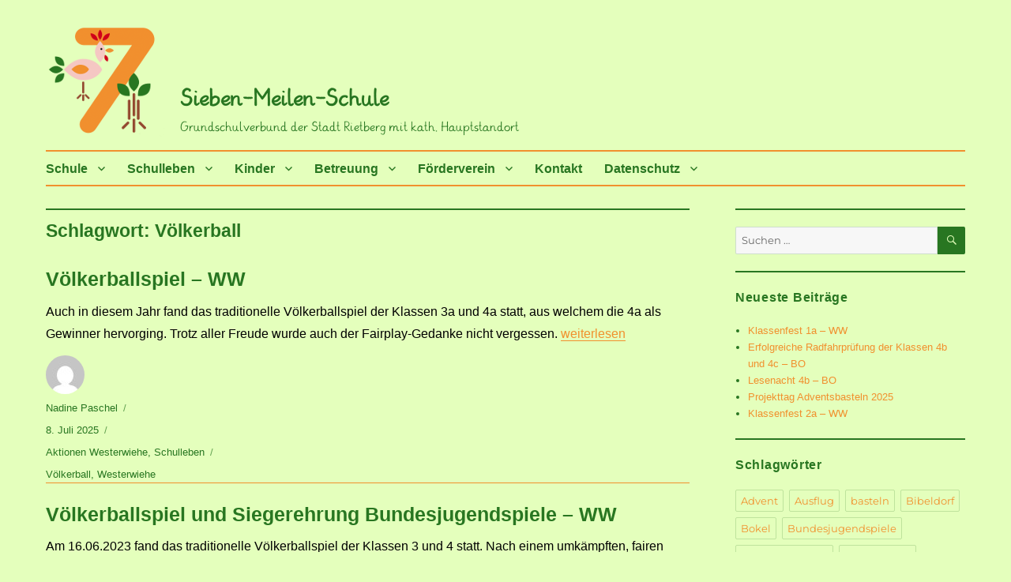

--- FILE ---
content_type: text/html; charset=UTF-8
request_url: https://sieben-meilen-schule.de/tag/voelkerball/
body_size: 14825
content:
<!DOCTYPE html>
<html lang="de" class="no-js">
<head>
	<meta charset="UTF-8">
	<meta name="viewport" content="width=device-width, initial-scale=1">
	<link rel="profile" href="http://gmpg.org/xfn/11">
		<script>(function(html){html.className = html.className.replace(/\bno-js\b/,'js')})(document.documentElement);</script>
<title>Völkerball &#8211; Sieben-Meilen-Schule</title>
<meta name='robots' content='max-image-preview:large' />
<link rel="alternate" type="application/rss+xml" title="Sieben-Meilen-Schule &raquo; Feed" href="https://sieben-meilen-schule.de/feed/" />
<link rel="alternate" type="application/rss+xml" title="Sieben-Meilen-Schule &raquo; Kommentar-Feed" href="https://sieben-meilen-schule.de/comments/feed/" />
<link rel="alternate" type="application/rss+xml" title="Sieben-Meilen-Schule &raquo; Völkerball Schlagwort-Feed" href="https://sieben-meilen-schule.de/tag/voelkerball/feed/" />
<style id='wp-img-auto-sizes-contain-inline-css'>
img:is([sizes=auto i],[sizes^="auto," i]){contain-intrinsic-size:3000px 1500px}
/*# sourceURL=wp-img-auto-sizes-contain-inline-css */
</style>
<style id='wp-emoji-styles-inline-css'>

	img.wp-smiley, img.emoji {
		display: inline !important;
		border: none !important;
		box-shadow: none !important;
		height: 1em !important;
		width: 1em !important;
		margin: 0 0.07em !important;
		vertical-align: -0.1em !important;
		background: none !important;
		padding: 0 !important;
	}
/*# sourceURL=wp-emoji-styles-inline-css */
</style>
<style id='wp-block-library-inline-css'>
:root{--wp-block-synced-color:#7a00df;--wp-block-synced-color--rgb:122,0,223;--wp-bound-block-color:var(--wp-block-synced-color);--wp-editor-canvas-background:#ddd;--wp-admin-theme-color:#007cba;--wp-admin-theme-color--rgb:0,124,186;--wp-admin-theme-color-darker-10:#006ba1;--wp-admin-theme-color-darker-10--rgb:0,107,160.5;--wp-admin-theme-color-darker-20:#005a87;--wp-admin-theme-color-darker-20--rgb:0,90,135;--wp-admin-border-width-focus:2px}@media (min-resolution:192dpi){:root{--wp-admin-border-width-focus:1.5px}}.wp-element-button{cursor:pointer}:root .has-very-light-gray-background-color{background-color:#eee}:root .has-very-dark-gray-background-color{background-color:#313131}:root .has-very-light-gray-color{color:#eee}:root .has-very-dark-gray-color{color:#313131}:root .has-vivid-green-cyan-to-vivid-cyan-blue-gradient-background{background:linear-gradient(135deg,#00d084,#0693e3)}:root .has-purple-crush-gradient-background{background:linear-gradient(135deg,#34e2e4,#4721fb 50%,#ab1dfe)}:root .has-hazy-dawn-gradient-background{background:linear-gradient(135deg,#faaca8,#dad0ec)}:root .has-subdued-olive-gradient-background{background:linear-gradient(135deg,#fafae1,#67a671)}:root .has-atomic-cream-gradient-background{background:linear-gradient(135deg,#fdd79a,#004a59)}:root .has-nightshade-gradient-background{background:linear-gradient(135deg,#330968,#31cdcf)}:root .has-midnight-gradient-background{background:linear-gradient(135deg,#020381,#2874fc)}:root{--wp--preset--font-size--normal:16px;--wp--preset--font-size--huge:42px}.has-regular-font-size{font-size:1em}.has-larger-font-size{font-size:2.625em}.has-normal-font-size{font-size:var(--wp--preset--font-size--normal)}.has-huge-font-size{font-size:var(--wp--preset--font-size--huge)}.has-text-align-center{text-align:center}.has-text-align-left{text-align:left}.has-text-align-right{text-align:right}.has-fit-text{white-space:nowrap!important}#end-resizable-editor-section{display:none}.aligncenter{clear:both}.items-justified-left{justify-content:flex-start}.items-justified-center{justify-content:center}.items-justified-right{justify-content:flex-end}.items-justified-space-between{justify-content:space-between}.screen-reader-text{border:0;clip-path:inset(50%);height:1px;margin:-1px;overflow:hidden;padding:0;position:absolute;width:1px;word-wrap:normal!important}.screen-reader-text:focus{background-color:#ddd;clip-path:none;color:#444;display:block;font-size:1em;height:auto;left:5px;line-height:normal;padding:15px 23px 14px;text-decoration:none;top:5px;width:auto;z-index:100000}html :where(.has-border-color){border-style:solid}html :where([style*=border-top-color]){border-top-style:solid}html :where([style*=border-right-color]){border-right-style:solid}html :where([style*=border-bottom-color]){border-bottom-style:solid}html :where([style*=border-left-color]){border-left-style:solid}html :where([style*=border-width]){border-style:solid}html :where([style*=border-top-width]){border-top-style:solid}html :where([style*=border-right-width]){border-right-style:solid}html :where([style*=border-bottom-width]){border-bottom-style:solid}html :where([style*=border-left-width]){border-left-style:solid}html :where(img[class*=wp-image-]){height:auto;max-width:100%}:where(figure){margin:0 0 1em}html :where(.is-position-sticky){--wp-admin--admin-bar--position-offset:var(--wp-admin--admin-bar--height,0px)}@media screen and (max-width:600px){html :where(.is-position-sticky){--wp-admin--admin-bar--position-offset:0px}}

/*# sourceURL=wp-block-library-inline-css */
</style><style id='global-styles-inline-css'>
:root{--wp--preset--aspect-ratio--square: 1;--wp--preset--aspect-ratio--4-3: 4/3;--wp--preset--aspect-ratio--3-4: 3/4;--wp--preset--aspect-ratio--3-2: 3/2;--wp--preset--aspect-ratio--2-3: 2/3;--wp--preset--aspect-ratio--16-9: 16/9;--wp--preset--aspect-ratio--9-16: 9/16;--wp--preset--color--black: #000000;--wp--preset--color--cyan-bluish-gray: #abb8c3;--wp--preset--color--white: #fff;--wp--preset--color--pale-pink: #f78da7;--wp--preset--color--vivid-red: #cf2e2e;--wp--preset--color--luminous-vivid-orange: #ff6900;--wp--preset--color--luminous-vivid-amber: #fcb900;--wp--preset--color--light-green-cyan: #7bdcb5;--wp--preset--color--vivid-green-cyan: #00d084;--wp--preset--color--pale-cyan-blue: #8ed1fc;--wp--preset--color--vivid-cyan-blue: #0693e3;--wp--preset--color--vivid-purple: #9b51e0;--wp--preset--color--dark-gray: #1a1a1a;--wp--preset--color--medium-gray: #686868;--wp--preset--color--light-gray: #e5e5e5;--wp--preset--color--blue-gray: #4d545c;--wp--preset--color--bright-blue: #007acc;--wp--preset--color--light-blue: #9adffd;--wp--preset--color--dark-brown: #402b30;--wp--preset--color--medium-brown: #774e24;--wp--preset--color--dark-red: #640c1f;--wp--preset--color--bright-red: #ff675f;--wp--preset--color--yellow: #ffef8e;--wp--preset--gradient--vivid-cyan-blue-to-vivid-purple: linear-gradient(135deg,rgb(6,147,227) 0%,rgb(155,81,224) 100%);--wp--preset--gradient--light-green-cyan-to-vivid-green-cyan: linear-gradient(135deg,rgb(122,220,180) 0%,rgb(0,208,130) 100%);--wp--preset--gradient--luminous-vivid-amber-to-luminous-vivid-orange: linear-gradient(135deg,rgb(252,185,0) 0%,rgb(255,105,0) 100%);--wp--preset--gradient--luminous-vivid-orange-to-vivid-red: linear-gradient(135deg,rgb(255,105,0) 0%,rgb(207,46,46) 100%);--wp--preset--gradient--very-light-gray-to-cyan-bluish-gray: linear-gradient(135deg,rgb(238,238,238) 0%,rgb(169,184,195) 100%);--wp--preset--gradient--cool-to-warm-spectrum: linear-gradient(135deg,rgb(74,234,220) 0%,rgb(151,120,209) 20%,rgb(207,42,186) 40%,rgb(238,44,130) 60%,rgb(251,105,98) 80%,rgb(254,248,76) 100%);--wp--preset--gradient--blush-light-purple: linear-gradient(135deg,rgb(255,206,236) 0%,rgb(152,150,240) 100%);--wp--preset--gradient--blush-bordeaux: linear-gradient(135deg,rgb(254,205,165) 0%,rgb(254,45,45) 50%,rgb(107,0,62) 100%);--wp--preset--gradient--luminous-dusk: linear-gradient(135deg,rgb(255,203,112) 0%,rgb(199,81,192) 50%,rgb(65,88,208) 100%);--wp--preset--gradient--pale-ocean: linear-gradient(135deg,rgb(255,245,203) 0%,rgb(182,227,212) 50%,rgb(51,167,181) 100%);--wp--preset--gradient--electric-grass: linear-gradient(135deg,rgb(202,248,128) 0%,rgb(113,206,126) 100%);--wp--preset--gradient--midnight: linear-gradient(135deg,rgb(2,3,129) 0%,rgb(40,116,252) 100%);--wp--preset--font-size--small: 13px;--wp--preset--font-size--medium: 20px;--wp--preset--font-size--large: 36px;--wp--preset--font-size--x-large: 42px;--wp--preset--spacing--20: 0.44rem;--wp--preset--spacing--30: 0.67rem;--wp--preset--spacing--40: 1rem;--wp--preset--spacing--50: 1.5rem;--wp--preset--spacing--60: 2.25rem;--wp--preset--spacing--70: 3.38rem;--wp--preset--spacing--80: 5.06rem;--wp--preset--shadow--natural: 6px 6px 9px rgba(0, 0, 0, 0.2);--wp--preset--shadow--deep: 12px 12px 50px rgba(0, 0, 0, 0.4);--wp--preset--shadow--sharp: 6px 6px 0px rgba(0, 0, 0, 0.2);--wp--preset--shadow--outlined: 6px 6px 0px -3px rgb(255, 255, 255), 6px 6px rgb(0, 0, 0);--wp--preset--shadow--crisp: 6px 6px 0px rgb(0, 0, 0);}:where(.is-layout-flex){gap: 0.5em;}:where(.is-layout-grid){gap: 0.5em;}body .is-layout-flex{display: flex;}.is-layout-flex{flex-wrap: wrap;align-items: center;}.is-layout-flex > :is(*, div){margin: 0;}body .is-layout-grid{display: grid;}.is-layout-grid > :is(*, div){margin: 0;}:where(.wp-block-columns.is-layout-flex){gap: 2em;}:where(.wp-block-columns.is-layout-grid){gap: 2em;}:where(.wp-block-post-template.is-layout-flex){gap: 1.25em;}:where(.wp-block-post-template.is-layout-grid){gap: 1.25em;}.has-black-color{color: var(--wp--preset--color--black) !important;}.has-cyan-bluish-gray-color{color: var(--wp--preset--color--cyan-bluish-gray) !important;}.has-white-color{color: var(--wp--preset--color--white) !important;}.has-pale-pink-color{color: var(--wp--preset--color--pale-pink) !important;}.has-vivid-red-color{color: var(--wp--preset--color--vivid-red) !important;}.has-luminous-vivid-orange-color{color: var(--wp--preset--color--luminous-vivid-orange) !important;}.has-luminous-vivid-amber-color{color: var(--wp--preset--color--luminous-vivid-amber) !important;}.has-light-green-cyan-color{color: var(--wp--preset--color--light-green-cyan) !important;}.has-vivid-green-cyan-color{color: var(--wp--preset--color--vivid-green-cyan) !important;}.has-pale-cyan-blue-color{color: var(--wp--preset--color--pale-cyan-blue) !important;}.has-vivid-cyan-blue-color{color: var(--wp--preset--color--vivid-cyan-blue) !important;}.has-vivid-purple-color{color: var(--wp--preset--color--vivid-purple) !important;}.has-black-background-color{background-color: var(--wp--preset--color--black) !important;}.has-cyan-bluish-gray-background-color{background-color: var(--wp--preset--color--cyan-bluish-gray) !important;}.has-white-background-color{background-color: var(--wp--preset--color--white) !important;}.has-pale-pink-background-color{background-color: var(--wp--preset--color--pale-pink) !important;}.has-vivid-red-background-color{background-color: var(--wp--preset--color--vivid-red) !important;}.has-luminous-vivid-orange-background-color{background-color: var(--wp--preset--color--luminous-vivid-orange) !important;}.has-luminous-vivid-amber-background-color{background-color: var(--wp--preset--color--luminous-vivid-amber) !important;}.has-light-green-cyan-background-color{background-color: var(--wp--preset--color--light-green-cyan) !important;}.has-vivid-green-cyan-background-color{background-color: var(--wp--preset--color--vivid-green-cyan) !important;}.has-pale-cyan-blue-background-color{background-color: var(--wp--preset--color--pale-cyan-blue) !important;}.has-vivid-cyan-blue-background-color{background-color: var(--wp--preset--color--vivid-cyan-blue) !important;}.has-vivid-purple-background-color{background-color: var(--wp--preset--color--vivid-purple) !important;}.has-black-border-color{border-color: var(--wp--preset--color--black) !important;}.has-cyan-bluish-gray-border-color{border-color: var(--wp--preset--color--cyan-bluish-gray) !important;}.has-white-border-color{border-color: var(--wp--preset--color--white) !important;}.has-pale-pink-border-color{border-color: var(--wp--preset--color--pale-pink) !important;}.has-vivid-red-border-color{border-color: var(--wp--preset--color--vivid-red) !important;}.has-luminous-vivid-orange-border-color{border-color: var(--wp--preset--color--luminous-vivid-orange) !important;}.has-luminous-vivid-amber-border-color{border-color: var(--wp--preset--color--luminous-vivid-amber) !important;}.has-light-green-cyan-border-color{border-color: var(--wp--preset--color--light-green-cyan) !important;}.has-vivid-green-cyan-border-color{border-color: var(--wp--preset--color--vivid-green-cyan) !important;}.has-pale-cyan-blue-border-color{border-color: var(--wp--preset--color--pale-cyan-blue) !important;}.has-vivid-cyan-blue-border-color{border-color: var(--wp--preset--color--vivid-cyan-blue) !important;}.has-vivid-purple-border-color{border-color: var(--wp--preset--color--vivid-purple) !important;}.has-vivid-cyan-blue-to-vivid-purple-gradient-background{background: var(--wp--preset--gradient--vivid-cyan-blue-to-vivid-purple) !important;}.has-light-green-cyan-to-vivid-green-cyan-gradient-background{background: var(--wp--preset--gradient--light-green-cyan-to-vivid-green-cyan) !important;}.has-luminous-vivid-amber-to-luminous-vivid-orange-gradient-background{background: var(--wp--preset--gradient--luminous-vivid-amber-to-luminous-vivid-orange) !important;}.has-luminous-vivid-orange-to-vivid-red-gradient-background{background: var(--wp--preset--gradient--luminous-vivid-orange-to-vivid-red) !important;}.has-very-light-gray-to-cyan-bluish-gray-gradient-background{background: var(--wp--preset--gradient--very-light-gray-to-cyan-bluish-gray) !important;}.has-cool-to-warm-spectrum-gradient-background{background: var(--wp--preset--gradient--cool-to-warm-spectrum) !important;}.has-blush-light-purple-gradient-background{background: var(--wp--preset--gradient--blush-light-purple) !important;}.has-blush-bordeaux-gradient-background{background: var(--wp--preset--gradient--blush-bordeaux) !important;}.has-luminous-dusk-gradient-background{background: var(--wp--preset--gradient--luminous-dusk) !important;}.has-pale-ocean-gradient-background{background: var(--wp--preset--gradient--pale-ocean) !important;}.has-electric-grass-gradient-background{background: var(--wp--preset--gradient--electric-grass) !important;}.has-midnight-gradient-background{background: var(--wp--preset--gradient--midnight) !important;}.has-small-font-size{font-size: var(--wp--preset--font-size--small) !important;}.has-medium-font-size{font-size: var(--wp--preset--font-size--medium) !important;}.has-large-font-size{font-size: var(--wp--preset--font-size--large) !important;}.has-x-large-font-size{font-size: var(--wp--preset--font-size--x-large) !important;}
/*# sourceURL=global-styles-inline-css */
</style>

<style id='classic-theme-styles-inline-css'>
/*! This file is auto-generated */
.wp-block-button__link{color:#fff;background-color:#32373c;border-radius:9999px;box-shadow:none;text-decoration:none;padding:calc(.667em + 2px) calc(1.333em + 2px);font-size:1.125em}.wp-block-file__button{background:#32373c;color:#fff;text-decoration:none}
/*# sourceURL=/wp-includes/css/classic-themes.min.css */
</style>
<link rel='stylesheet' id='parent-style-css' href='https://sieben-meilen-schule.de/wp-content/themes/twentysixteen/style.css?ver=6.9' media='all' />
<link rel='stylesheet' id='twentysixteen-fonts-css' href='https://sieben-meilen-schule.de/wp-content/themes/twentysixteen/fonts/merriweather-plus-montserrat-plus-inconsolata.css?ver=20230328' media='all' />
<link rel='stylesheet' id='genericons-css' href='https://sieben-meilen-schule.de/wp-content/themes/twentysixteen/genericons/genericons.css?ver=20201208' media='all' />
<link rel='stylesheet' id='twentysixteen-style-css' href='https://sieben-meilen-schule.de/wp-content/themes/siebenmeilen/style.css?ver=20250715' media='all' />
<style id='twentysixteen-style-inline-css'>

		/* Custom Page Background Color */
		.site {
			background-color: #e4ffbc;
		}

		mark,
		ins,
		button,
		button[disabled]:hover,
		button[disabled]:focus,
		input[type="button"],
		input[type="button"][disabled]:hover,
		input[type="button"][disabled]:focus,
		input[type="reset"],
		input[type="reset"][disabled]:hover,
		input[type="reset"][disabled]:focus,
		input[type="submit"],
		input[type="submit"][disabled]:hover,
		input[type="submit"][disabled]:focus,
		.menu-toggle.toggled-on,
		.menu-toggle.toggled-on:hover,
		.menu-toggle.toggled-on:focus,
		.pagination .prev,
		.pagination .next,
		.pagination .prev:hover,
		.pagination .prev:focus,
		.pagination .next:hover,
		.pagination .next:focus,
		.pagination .nav-links:before,
		.pagination .nav-links:after,
		.widget_calendar tbody a,
		.widget_calendar tbody a:hover,
		.widget_calendar tbody a:focus,
		.page-links a,
		.page-links a:hover,
		.page-links a:focus {
			color: #e4ffbc;
		}

		@media screen and (min-width: 56.875em) {
			.main-navigation ul ul li {
				background-color: #e4ffbc;
			}

			.main-navigation ul ul:after {
				border-top-color: #e4ffbc;
				border-bottom-color: #e4ffbc;
			}
		}
	

		/* Custom Link Color */
		.menu-toggle:hover,
		.menu-toggle:focus,
		a,
		.main-navigation a:hover,
		.main-navigation a:focus,
		.dropdown-toggle:hover,
		.dropdown-toggle:focus,
		.social-navigation a:hover:before,
		.social-navigation a:focus:before,
		.post-navigation a:hover .post-title,
		.post-navigation a:focus .post-title,
		.tagcloud a:hover,
		.tagcloud a:focus,
		.site-branding .site-title a:hover,
		.site-branding .site-title a:focus,
		.entry-title a:hover,
		.entry-title a:focus,
		.entry-footer a:hover,
		.entry-footer a:focus,
		.comment-metadata a:hover,
		.comment-metadata a:focus,
		.pingback .comment-edit-link:hover,
		.pingback .comment-edit-link:focus,
		.comment-reply-link,
		.comment-reply-link:hover,
		.comment-reply-link:focus,
		.required,
		.site-info a:hover,
		.site-info a:focus {
			color: #f1902e;
		}

		mark,
		ins,
		button:hover,
		button:focus,
		input[type="button"]:hover,
		input[type="button"]:focus,
		input[type="reset"]:hover,
		input[type="reset"]:focus,
		input[type="submit"]:hover,
		input[type="submit"]:focus,
		.pagination .prev:hover,
		.pagination .prev:focus,
		.pagination .next:hover,
		.pagination .next:focus,
		.widget_calendar tbody a,
		.page-links a:hover,
		.page-links a:focus {
			background-color: #f1902e;
		}

		input[type="date"]:focus,
		input[type="time"]:focus,
		input[type="datetime-local"]:focus,
		input[type="week"]:focus,
		input[type="month"]:focus,
		input[type="text"]:focus,
		input[type="email"]:focus,
		input[type="url"]:focus,
		input[type="password"]:focus,
		input[type="search"]:focus,
		input[type="tel"]:focus,
		input[type="number"]:focus,
		textarea:focus,
		.tagcloud a:hover,
		.tagcloud a:focus,
		.menu-toggle:hover,
		.menu-toggle:focus {
			border-color: #f1902e;
		}

		@media screen and (min-width: 56.875em) {
			.main-navigation li:hover > a,
			.main-navigation li.focus > a {
				color: #f1902e;
			}
		}
	

		/* Custom Main Text Color */
		body,
		blockquote cite,
		blockquote small,
		.main-navigation a,
		.menu-toggle,
		.dropdown-toggle,
		.social-navigation a,
		.post-navigation a,
		.pagination a:hover,
		.pagination a:focus,
		.widget-title a,
		.site-branding .site-title a,
		.entry-title a,
		.page-links > .page-links-title,
		.comment-author,
		.comment-reply-title small a:hover,
		.comment-reply-title small a:focus {
			color: #287621
		}

		blockquote,
		.menu-toggle.toggled-on,
		.menu-toggle.toggled-on:hover,
		.menu-toggle.toggled-on:focus,
		.post-navigation,
		.post-navigation div + div,
		.pagination,
		.widget,
		.page-header,
		.page-links a,
		.comments-title,
		.comment-reply-title {
			border-color: #287621;
		}

		button,
		button[disabled]:hover,
		button[disabled]:focus,
		input[type="button"],
		input[type="button"][disabled]:hover,
		input[type="button"][disabled]:focus,
		input[type="reset"],
		input[type="reset"][disabled]:hover,
		input[type="reset"][disabled]:focus,
		input[type="submit"],
		input[type="submit"][disabled]:hover,
		input[type="submit"][disabled]:focus,
		.menu-toggle.toggled-on,
		.menu-toggle.toggled-on:hover,
		.menu-toggle.toggled-on:focus,
		.pagination:before,
		.pagination:after,
		.pagination .prev,
		.pagination .next,
		.page-links a {
			background-color: #287621;
		}

		/* Border Color */
		fieldset,
		pre,
		abbr,
		acronym,
		table,
		th,
		td,
		input[type="date"],
		input[type="time"],
		input[type="datetime-local"],
		input[type="week"],
		input[type="month"],
		input[type="text"],
		input[type="email"],
		input[type="url"],
		input[type="password"],
		input[type="search"],
		input[type="tel"],
		input[type="number"],
		textarea,
		.main-navigation li,
		.main-navigation .primary-menu,
		.menu-toggle,
		.dropdown-toggle:after,
		.social-navigation a,
		.image-navigation,
		.comment-navigation,
		.tagcloud a,
		.entry-content,
		.entry-summary,
		.page-links a,
		.page-links > span,
		.comment-list article,
		.comment-list .pingback,
		.comment-list .trackback,
		.comment-reply-link,
		.no-comments,
		.widecolumn .mu_register .mu_alert {
			border-color: #287621; /* Fallback for IE7 and IE8 */
			border-color: rgba( 40, 118, 33, 0.2);
		}

		hr,
		code {
			background-color: #287621; /* Fallback for IE7 and IE8 */
			background-color: rgba( 40, 118, 33, 0.2);
		}

		@media screen and (min-width: 56.875em) {
			.main-navigation ul ul,
			.main-navigation ul ul li {
				border-color: rgba( 40, 118, 33, 0.2);
			}

			.main-navigation ul ul:before {
				border-top-color: rgba( 40, 118, 33, 0.2);
				border-bottom-color: rgba( 40, 118, 33, 0.2);
			}
		}
	

		/* Custom Secondary Text Color */

		/**
		 * IE8 and earlier will drop any block with CSS3 selectors.
		 * Do not combine these styles with the next block.
		 */
		body:not(.search-results) .entry-summary {
			color: #287621;
		}

		blockquote,
		.post-password-form label,
		a:hover,
		a:focus,
		a:active,
		.post-navigation .meta-nav,
		.image-navigation,
		.comment-navigation,
		.widget_recent_entries .post-date,
		.widget_rss .rss-date,
		.widget_rss cite,
		.site-description,
		.author-bio,
		.entry-footer,
		.entry-footer a,
		.sticky-post,
		.taxonomy-description,
		.entry-caption,
		.comment-metadata,
		.pingback .edit-link,
		.comment-metadata a,
		.pingback .comment-edit-link,
		.comment-form label,
		.comment-notes,
		.comment-awaiting-moderation,
		.logged-in-as,
		.form-allowed-tags,
		.site-info,
		.site-info a,
		.wp-caption .wp-caption-text,
		.gallery-caption,
		.widecolumn label,
		.widecolumn .mu_register label {
			color: #287621;
		}

		.widget_calendar tbody a:hover,
		.widget_calendar tbody a:focus {
			background-color: #287621;
		}
	
/*# sourceURL=twentysixteen-style-inline-css */
</style>
<link rel='stylesheet' id='twentysixteen-block-style-css' href='https://sieben-meilen-schule.de/wp-content/themes/twentysixteen/css/blocks.css?ver=20240817' media='all' />
<link rel='stylesheet' id='slb_core-css' href='https://sieben-meilen-schule.de/wp-content/plugins/simple-lightbox/client/css/app.css?ver=2.9.4' media='all' />
<link rel='stylesheet' id='wp-pagenavi-css' href='https://sieben-meilen-schule.de/wp-content/plugins/wp-pagenavi/pagenavi-css.css?ver=2.70' media='all' />
<script src="https://sieben-meilen-schule.de/wp-includes/js/jquery/jquery.min.js?ver=3.7.1" id="jquery-core-js"></script>
<script src="https://sieben-meilen-schule.de/wp-includes/js/jquery/jquery-migrate.min.js?ver=3.4.1" id="jquery-migrate-js"></script>
<script id="twentysixteen-script-js-extra">
var screenReaderText = {"expand":"Untermen\u00fc \u00f6ffnen","collapse":"Untermen\u00fc schlie\u00dfen"};
//# sourceURL=twentysixteen-script-js-extra
</script>
<script src="https://sieben-meilen-schule.de/wp-content/themes/twentysixteen/js/functions.js?ver=20230629" id="twentysixteen-script-js" defer data-wp-strategy="defer"></script>
<link rel="https://api.w.org/" href="https://sieben-meilen-schule.de/wp-json/" /><link rel="alternate" title="JSON" type="application/json" href="https://sieben-meilen-schule.de/wp-json/wp/v2/tags/169" /><link rel="EditURI" type="application/rsd+xml" title="RSD" href="https://sieben-meilen-schule.de/xmlrpc.php?rsd" />
<meta name="generator" content="WordPress 6.9" />
<style id="custom-background-css">
body.custom-background { background-color: #e4ffbc; }
</style>
	<link rel="icon" href="https://sieben-meilen-schule.de/wp-content/uploads/2017/01/cropped-logo1-32x32.jpg" sizes="32x32" />
<link rel="icon" href="https://sieben-meilen-schule.de/wp-content/uploads/2017/01/cropped-logo1-192x192.jpg" sizes="192x192" />
<link rel="apple-touch-icon" href="https://sieben-meilen-schule.de/wp-content/uploads/2017/01/cropped-logo1-180x180.jpg" />
<meta name="msapplication-TileImage" content="https://sieben-meilen-schule.de/wp-content/uploads/2017/01/cropped-logo1-270x270.jpg" />

	<link rel="stylesheet" type="text/css" href="https://idp.logineo.nrw.schule/styles.css">
	<script type="text/javascript" src="https://idp.logineo.nrw.schule/logineo-nav.js"></script>
	<script type="text/javascript" src="https://idp.logineo.nrw.schule/idp/profile/Logineo/NavConfig?jsonp=window.navConfig&tenant=[128375]&currentService=home"></script>

</head>

<body class="archive tag tag-voelkerball tag-169 custom-background wp-custom-logo wp-embed-responsive wp-theme-twentysixteen wp-child-theme-siebenmeilen metaslider-plugin group-blog hfeed">
<div id="page" class="site">
	<div class="site-inner">
		<a class="skip-link screen-reader-text" href="#content">Zum Inhalt springen</a>

		<header id="masthead" class="site-header" role="banner">
			<div class="site-header-main">
				<div class="site-branding">
					
                    <div class="maik1">
                    <a href="https://sieben-meilen-schule.de/" class="custom-logo-link" rel="home"><img width="150" height="146" src="https://sieben-meilen-schule.de/wp-content/uploads/2017/02/logoheader2.png" class="custom-logo" alt="Sieben-Meilen-Schule" decoding="async" /></a>                    </div>

					<div class="maik2">
                    						<p class="site-title"><a href="https://sieben-meilen-schule.de/" rel="home">Sieben-Meilen-Schule</a></p>
											<p class="site-description">Grundschulverbund der Stadt Rietberg mit kath. Hauptstandort</p>
					                    </div>    
                    
				</div><!-- .site-branding -->

									<button id="menu-toggle" class="menu-toggle">Menü</button>

					<div id="site-header-menu" class="site-header-menu">
													<nav id="site-navigation" class="main-navigation" role="navigation" aria-label="Primäres Menü">
								<div class="menu-hauptmenu-container"><ul id="menu-hauptmenu" class="primary-menu"><li id="menu-item-567" class="menu-item menu-item-type-custom menu-item-object-custom menu-item-has-children menu-item-567"><a>Schule</a>
<ul class="sub-menu">
	<li id="menu-item-1243" class="menu-item menu-item-type-post_type menu-item-object-page menu-item-1243"><a href="https://sieben-meilen-schule.de/leitbild-des-schulverbundes/">Leitbild</a></li>
	<li id="menu-item-1112" class="menu-item menu-item-type-post_type menu-item-object-page menu-item-1112"><a href="https://sieben-meilen-schule.de/schulprogramm/">Schulprogramm</a></li>
	<li id="menu-item-12508" class="menu-item menu-item-type-post_type menu-item-object-page menu-item-12508"><a href="https://sieben-meilen-schule.de/digitales/">Digitales</a></li>
	<li id="menu-item-7314" class="menu-item menu-item-type-post_type menu-item-object-page menu-item-7314"><a href="https://sieben-meilen-schule.de/vorstellungsfilm-der-sieben-meilen-schule/">Vorstellungsfilm</a></li>
	<li id="menu-item-3486" class="menu-item menu-item-type-post_type menu-item-object-page menu-item-3486"><a href="https://sieben-meilen-schule.de/schul-abc/">Schul-ABC</a></li>
	<li id="menu-item-2546" class="menu-item menu-item-type-post_type menu-item-object-page menu-item-2546"><a href="https://sieben-meilen-schule.de/organigramm/">Organigramm</a></li>
	<li id="menu-item-1090" class="menu-item menu-item-type-post_type menu-item-object-page menu-item-1090"><a href="https://sieben-meilen-schule.de/team-2/">Team</a></li>
	<li id="menu-item-9993" class="menu-item menu-item-type-post_type menu-item-object-page menu-item-9993"><a href="https://sieben-meilen-schule.de/termine-schulsozialarbeit/">Schulsozialarbeit</a></li>
	<li id="menu-item-2404" class="menu-item menu-item-type-post_type menu-item-object-page menu-item-2404"><a href="https://sieben-meilen-schule.de/schulpflegschaft/">Schulpflegschaft</a></li>
	<li id="menu-item-565" class="menu-item menu-item-type-post_type menu-item-object-page menu-item-565"><a href="https://sieben-meilen-schule.de/westerwiehe/">Standort Westerwiehe</a></li>
	<li id="menu-item-564" class="menu-item menu-item-type-post_type menu-item-object-page menu-item-564"><a href="https://sieben-meilen-schule.de/bokel/">Standort Bokel</a></li>
	<li id="menu-item-13525" class="menu-item menu-item-type-post_type menu-item-object-page menu-item-13525"><a href="https://sieben-meilen-schule.de/wir-bilden-aus/">Wir bilden aus.</a></li>
	<li id="menu-item-16737" class="menu-item menu-item-type-post_type menu-item-object-page menu-item-16737"><a href="https://sieben-meilen-schule.de/schutzkonzept/">Schutzkonzept</a></li>
	<li id="menu-item-6273" class="menu-item menu-item-type-custom menu-item-object-custom menu-item-6273"><a href="https://webmail-alfa3205.alfahosting-server.de/">Webmail</a></li>
</ul>
</li>
<li id="menu-item-74" class="menu-item menu-item-type-taxonomy menu-item-object-category menu-item-has-children menu-item-74"><a href="https://sieben-meilen-schule.de/category/schulleben/">Schulleben</a>
<ul class="sub-menu">
	<li id="menu-item-76" class="menu-item menu-item-type-taxonomy menu-item-object-category menu-item-76"><a href="https://sieben-meilen-schule.de/category/schulleben/aktionenww/">Aktionen Westerwiehe</a></li>
	<li id="menu-item-75" class="menu-item menu-item-type-taxonomy menu-item-object-category menu-item-75"><a href="https://sieben-meilen-schule.de/category/schulleben/aktionenbokel/">Aktionen Bokel</a></li>
	<li id="menu-item-425" class="menu-item menu-item-type-post_type menu-item-object-page menu-item-425"><a href="https://sieben-meilen-schule.de/termine/">Termine</a></li>
	<li id="menu-item-13521" class="menu-item menu-item-type-post_type menu-item-object-page menu-item-13521"><a href="https://sieben-meilen-schule.de/busfahrplan/">Busfahrplan</a></li>
</ul>
</li>
<li id="menu-item-77" class="menu-item menu-item-type-taxonomy menu-item-object-category menu-item-has-children menu-item-77"><a href="https://sieben-meilen-schule.de/category/kinder/">Kinder</a>
<ul class="sub-menu">
	<li id="menu-item-1664" class="menu-item menu-item-type-post_type menu-item-object-page menu-item-1664"><a href="https://sieben-meilen-schule.de/jahrgaenge/">Jahrgänge</a></li>
	<li id="menu-item-16651" class="menu-item menu-item-type-taxonomy menu-item-object-category menu-item-16651"><a href="https://sieben-meilen-schule.de/category/einschulung2025a/">Hasenklasse</a></li>
	<li id="menu-item-16652" class="menu-item menu-item-type-taxonomy menu-item-object-category menu-item-16652"><a href="https://sieben-meilen-schule.de/category/einschulung2025b/">Eulenklasse</a></li>
	<li id="menu-item-14953" class="menu-item menu-item-type-taxonomy menu-item-object-category menu-item-14953"><a href="https://sieben-meilen-schule.de/category/einschulung2024a/">Delfinklasse</a></li>
	<li id="menu-item-14954" class="menu-item menu-item-type-taxonomy menu-item-object-category menu-item-14954"><a href="https://sieben-meilen-schule.de/category/einschulung2024b/">Elmarklasse</a></li>
	<li id="menu-item-12502" class="menu-item menu-item-type-taxonomy menu-item-object-category menu-item-12502"><a href="https://sieben-meilen-schule.de/category/einschulung2023a/">Mäuseklasse</a></li>
	<li id="menu-item-12503" class="menu-item menu-item-type-taxonomy menu-item-object-category menu-item-12503"><a href="https://sieben-meilen-schule.de/category/einschulung2023b/">Giraffenklasse</a></li>
	<li id="menu-item-12504" class="menu-item menu-item-type-taxonomy menu-item-object-category menu-item-12504"><a href="https://sieben-meilen-schule.de/category/einschulung2023c/">Wolfklasse</a></li>
	<li id="menu-item-9491" class="menu-item menu-item-type-taxonomy menu-item-object-category menu-item-9491"><a href="https://sieben-meilen-schule.de/category/einschulung2022a/">Löwenklasse WW</a></li>
	<li id="menu-item-9492" class="menu-item menu-item-type-taxonomy menu-item-object-category menu-item-9492"><a href="https://sieben-meilen-schule.de/category/einschulung2022b/">Eichhörnchenklasse</a></li>
	<li id="menu-item-9493" class="menu-item menu-item-type-taxonomy menu-item-object-category menu-item-9493"><a href="https://sieben-meilen-schule.de/category/einschulung2022c/">Waschbärklasse</a></li>
	<li id="menu-item-2045" class="menu-item menu-item-type-custom menu-item-object-custom menu-item-has-children menu-item-2045"><a>Abgänger</a>
	<ul class="sub-menu">
		<li id="menu-item-7470" class="menu-item menu-item-type-taxonomy menu-item-object-category menu-item-7470"><a href="https://sieben-meilen-schule.de/category/einschulung2021a/">Westerwiehe 2025</a></li>
		<li id="menu-item-6366" class="menu-item menu-item-type-taxonomy menu-item-object-category menu-item-6366"><a href="https://sieben-meilen-schule.de/category/einschulung2020a/">Westerwiehe 2024</a></li>
		<li id="menu-item-4507" class="menu-item menu-item-type-taxonomy menu-item-object-category menu-item-4507"><a href="https://sieben-meilen-schule.de/category/einschulung2019a/">Westerwiehe 2023</a></li>
		<li id="menu-item-3559" class="menu-item menu-item-type-taxonomy menu-item-object-category menu-item-3559"><a href="https://sieben-meilen-schule.de/category/einschulung2018a/">Westerwiehe 2022</a></li>
		<li id="menu-item-2043" class="menu-item menu-item-type-taxonomy menu-item-object-category menu-item-2043"><a href="https://sieben-meilen-schule.de/category/einschulung2017a/">Westerwiehe 2021</a></li>
		<li id="menu-item-435" class="menu-item menu-item-type-taxonomy menu-item-object-category menu-item-435"><a href="https://sieben-meilen-schule.de/category/einschulung2016a/">Westerwiehe 2020</a></li>
		<li id="menu-item-433" class="menu-item menu-item-type-taxonomy menu-item-object-category menu-item-433"><a href="https://sieben-meilen-schule.de/category/einschulung2015a/">Westerwiehe 2019</a></li>
		<li id="menu-item-431" class="menu-item menu-item-type-taxonomy menu-item-object-category menu-item-431"><a href="https://sieben-meilen-schule.de/category/einschulung2014a/">Westerwiehe 2018</a></li>
		<li id="menu-item-429" class="menu-item menu-item-type-taxonomy menu-item-object-category menu-item-429"><a href="https://sieben-meilen-schule.de/category/einschulung2013a/">Westerwiehe 2017</a></li>
		<li id="menu-item-7471" class="menu-item menu-item-type-taxonomy menu-item-object-category menu-item-7471"><a href="https://sieben-meilen-schule.de/category/einschulung2021b/">Bokel 2025</a></li>
		<li id="menu-item-6367" class="menu-item menu-item-type-taxonomy menu-item-object-category menu-item-6367"><a href="https://sieben-meilen-schule.de/category/einschulung2020b/">Bokel 2024</a></li>
		<li id="menu-item-4508" class="menu-item menu-item-type-taxonomy menu-item-object-category menu-item-4508"><a href="https://sieben-meilen-schule.de/category/einschulung2019b/">Bokel 2023</a></li>
		<li id="menu-item-3560" class="menu-item menu-item-type-taxonomy menu-item-object-category menu-item-3560"><a href="https://sieben-meilen-schule.de/category/einschulung2018b/">Bokel 2022</a></li>
		<li id="menu-item-2044" class="menu-item menu-item-type-taxonomy menu-item-object-category menu-item-2044"><a href="https://sieben-meilen-schule.de/category/einschulung2017b/">Bokel 2021</a></li>
		<li id="menu-item-436" class="menu-item menu-item-type-taxonomy menu-item-object-category menu-item-436"><a href="https://sieben-meilen-schule.de/category/einschulung2016b/">Bokel 2020</a></li>
		<li id="menu-item-434" class="menu-item menu-item-type-taxonomy menu-item-object-category menu-item-434"><a href="https://sieben-meilen-schule.de/category/einschulung2015b/">Bokel 2019</a></li>
		<li id="menu-item-432" class="menu-item menu-item-type-taxonomy menu-item-object-category menu-item-432"><a href="https://sieben-meilen-schule.de/category/einschulung2014b/">Bokel 2018</a></li>
		<li id="menu-item-430" class="menu-item menu-item-type-taxonomy menu-item-object-category menu-item-430"><a href="https://sieben-meilen-schule.de/category/einschulung2013b/">Bokel 2017</a></li>
	</ul>
</li>
</ul>
</li>
<li id="menu-item-577" class="menu-item menu-item-type-custom menu-item-object-custom menu-item-has-children menu-item-577"><a>Betreuung</a>
<ul class="sub-menu">
	<li id="menu-item-16747" class="menu-item menu-item-type-post_type menu-item-object-page menu-item-16747"><a href="https://sieben-meilen-schule.de/ogs/">OGS</a></li>
	<li id="menu-item-2082" class="menu-item menu-item-type-taxonomy menu-item-object-category menu-item-2082"><a href="https://sieben-meilen-schule.de/category/aktionenrandstunde/">Aktionen der Randstunde</a></li>
	<li id="menu-item-560" class="menu-item menu-item-type-post_type menu-item-object-page menu-item-560"><a href="https://sieben-meilen-schule.de/betreuung/">Westerwiehe</a></li>
	<li id="menu-item-578" class="menu-item menu-item-type-post_type menu-item-object-page menu-item-578"><a href="https://sieben-meilen-schule.de/betreuung-bokel/">Bokel</a></li>
</ul>
</li>
<li id="menu-item-579" class="menu-item menu-item-type-custom menu-item-object-custom menu-item-has-children menu-item-579"><a>Förderverein</a>
<ul class="sub-menu">
	<li id="menu-item-581" class="menu-item menu-item-type-post_type menu-item-object-page menu-item-581"><a href="https://sieben-meilen-schule.de/foerderverein-westerwiehe/">Förderverein Westerwiehe</a></li>
	<li id="menu-item-872" class="menu-item menu-item-type-post_type menu-item-object-page menu-item-872"><a href="https://sieben-meilen-schule.de/foerderverein-bokel/">Bürgerverein Bokel</a></li>
</ul>
</li>
<li id="menu-item-1135" class="menu-item menu-item-type-post_type menu-item-object-page menu-item-1135"><a href="https://sieben-meilen-schule.de/kontakt/">Kontakt</a></li>
<li id="menu-item-3666" class="menu-item menu-item-type-custom menu-item-object-custom menu-item-has-children menu-item-3666"><a>Datenschutz</a>
<ul class="sub-menu">
	<li id="menu-item-3667" class="menu-item menu-item-type-post_type menu-item-object-page menu-item-privacy-policy menu-item-3667"><a rel="privacy-policy" href="https://sieben-meilen-schule.de/datenschutzerklaerung/">Datenschutzerklärung</a></li>
	<li id="menu-item-3665" class="menu-item menu-item-type-post_type menu-item-object-page menu-item-3665"><a href="https://sieben-meilen-schule.de/personenbezogene-daten/">personenbezogene Daten</a></li>
</ul>
</li>
</ul></div>							</nav><!-- .main-navigation -->
						
											</div><!-- .site-header-menu -->
							</div><!-- .site-header-main -->

			                       
            
		</header><!-- .site-header -->

		<div id="content" class="site-content">

	<div id="primary" class="content-area">
		<main id="main" class="site-main">

		
			<header class="page-header">
				<h1 class="page-title">Schlagwort: <span>Völkerball</span></h1>			</header><!-- .page-header -->

			
<article id="post-16505" class="post-16505 post type-post status-publish format-standard hentry category-aktionenww category-schulleben tag-voelkerball tag-westerwiehe">
	<header class="entry-header">
		
		<h2 class="entry-title"><a href="https://sieben-meilen-schule.de/voelkerballspiel-ww/" rel="bookmark">Völkerballspiel &#8211; WW</a></h2>	</header><!-- .entry-header -->

	
	
	<div class="entry-content">
		<p>Auch in diesem Jahr fand das traditionelle Völkerballspiel der Klassen 3a und 4a statt, aus welchem die 4a als Gewinner hervorging. Trotz aller Freude wurde auch der Fairplay-Gedanke nicht vergessen. <a href="https://sieben-meilen-schule.de/voelkerballspiel-ww/#more-16505" class="more-link"><span class="screen-reader-text">„Völkerballspiel &#8211; WW“</span> weiterlesen</a></p>
	</div><!-- .entry-content -->

	<footer class="entry-footer">
		<span class="byline"><img alt='' src='https://secure.gravatar.com/avatar/606a98d0432a44995496b4b097c5b6d9faf8e6abdd118cff7e07abfda65bc7c7?s=49&#038;d=mm&#038;r=g' srcset='https://secure.gravatar.com/avatar/606a98d0432a44995496b4b097c5b6d9faf8e6abdd118cff7e07abfda65bc7c7?s=98&#038;d=mm&#038;r=g 2x' class='avatar avatar-49 photo' height='49' width='49' decoding='async'/><span class="screen-reader-text">Autor </span><span class="author vcard"><a class="url fn n" href="https://sieben-meilen-schule.de/author/npaschel/">Nadine Paschel</a></span></span><span class="posted-on"><span class="screen-reader-text">Veröffentlicht am </span><a href="https://sieben-meilen-schule.de/voelkerballspiel-ww/" rel="bookmark"><time class="entry-date published updated" datetime="2025-07-08T18:01:22+02:00">8. Juli 2025</time></a></span><span class="cat-links"><span class="screen-reader-text">Kategorien </span><a href="https://sieben-meilen-schule.de/category/schulleben/aktionenww/" rel="category tag">Aktionen Westerwiehe</a>, <a href="https://sieben-meilen-schule.de/category/schulleben/" rel="category tag">Schulleben</a></span><span class="tags-links"><span class="screen-reader-text">Schlagwörter </span><a href="https://sieben-meilen-schule.de/tag/voelkerball/" rel="tag">Völkerball</a>, <a href="https://sieben-meilen-schule.de/tag/westerwiehe/" rel="tag">Westerwiehe</a></span>			</footer><!-- .entry-footer -->
</article><!-- #post-16505 -->

<article id="post-11905" class="post-11905 post type-post status-publish format-standard hentry category-aktionenww category-kinder tag-bundesjugendspiele tag-voelkerball tag-westerwiehe">
	<header class="entry-header">
		
		<h2 class="entry-title"><a href="https://sieben-meilen-schule.de/voelkerballspiel-und-siegerehrung-bundesjugendspiele-ww/" rel="bookmark">Völkerballspiel und Siegerehrung Bundesjugendspiele &#8211; WW</a></h2>	</header><!-- .entry-header -->

	
	
	<div class="entry-content">
		<p>Am 16.06.2023 fand das traditionelle Völkerballspiel der Klassen 3 und 4 statt. Nach einem umkämpften, fairen Spiel ging am Ende die 4a als Sieger aus dem Spiel hervor.  <a href="https://sieben-meilen-schule.de/voelkerballspiel-und-siegerehrung-bundesjugendspiele-ww/#more-11905" class="more-link"><span class="screen-reader-text">„Völkerballspiel und Siegerehrung Bundesjugendspiele &#8211; WW“</span> weiterlesen</a></p>
	</div><!-- .entry-content -->

	<footer class="entry-footer">
		<span class="byline"><img alt='' src='https://secure.gravatar.com/avatar/606a98d0432a44995496b4b097c5b6d9faf8e6abdd118cff7e07abfda65bc7c7?s=49&#038;d=mm&#038;r=g' srcset='https://secure.gravatar.com/avatar/606a98d0432a44995496b4b097c5b6d9faf8e6abdd118cff7e07abfda65bc7c7?s=98&#038;d=mm&#038;r=g 2x' class='avatar avatar-49 photo' height='49' width='49' decoding='async'/><span class="screen-reader-text">Autor </span><span class="author vcard"><a class="url fn n" href="https://sieben-meilen-schule.de/author/npaschel/">Nadine Paschel</a></span></span><span class="posted-on"><span class="screen-reader-text">Veröffentlicht am </span><a href="https://sieben-meilen-schule.de/voelkerballspiel-und-siegerehrung-bundesjugendspiele-ww/" rel="bookmark"><time class="entry-date published updated" datetime="2023-06-16T17:24:53+02:00">16. Juni 2023</time></a></span><span class="cat-links"><span class="screen-reader-text">Kategorien </span><a href="https://sieben-meilen-schule.de/category/schulleben/aktionenww/" rel="category tag">Aktionen Westerwiehe</a>, <a href="https://sieben-meilen-schule.de/category/kinder/" rel="category tag">Kinder</a></span><span class="tags-links"><span class="screen-reader-text">Schlagwörter </span><a href="https://sieben-meilen-schule.de/tag/bundesjugendspiele/" rel="tag">Bundesjugendspiele</a>, <a href="https://sieben-meilen-schule.de/tag/voelkerball/" rel="tag">Völkerball</a>, <a href="https://sieben-meilen-schule.de/tag/westerwiehe/" rel="tag">Westerwiehe</a></span>			</footer><!-- .entry-footer -->
</article><!-- #post-11905 -->

<article id="post-9216" class="post-9216 post type-post status-publish format-standard hentry category-aktionenww category-kinder category-schulleben tag-bundesjugendspiele tag-voelkerball tag-westerwiehe">
	<header class="entry-header">
		
		<h2 class="entry-title"><a href="https://sieben-meilen-schule.de/voelkerballspiel-3-gegen-4-und-urkundenvergabe-ww/" rel="bookmark">Völkerballspiel 3 gegen 4 und Urkundenvergabe &#8211; WW</a></h2>	</header><!-- .entry-header -->

	
	
	<div class="entry-content">
		<p>Am 20.6.2022 fand endlich wieder das Völkerballspiel der Klassen 3a und 4a statt. Angefeuert wurden die Klassen von den Kindern der Klassen 1a und 2a. Am Ende konnte sich das 4. Schuljahr den Sieg sichern.</p>
<p>Im Anschluss erhielten die Kinder die Sieger- und Ehrenurkunden der Bundesjugendspiele. <a href="https://sieben-meilen-schule.de/voelkerballspiel-3-gegen-4-und-urkundenvergabe-ww/#more-9216" class="more-link"><span class="screen-reader-text">„Völkerballspiel 3 gegen 4 und Urkundenvergabe &#8211; WW“</span> weiterlesen</a></p>
	</div><!-- .entry-content -->

	<footer class="entry-footer">
		<span class="byline"><img alt='' src='https://secure.gravatar.com/avatar/606a98d0432a44995496b4b097c5b6d9faf8e6abdd118cff7e07abfda65bc7c7?s=49&#038;d=mm&#038;r=g' srcset='https://secure.gravatar.com/avatar/606a98d0432a44995496b4b097c5b6d9faf8e6abdd118cff7e07abfda65bc7c7?s=98&#038;d=mm&#038;r=g 2x' class='avatar avatar-49 photo' height='49' width='49' decoding='async'/><span class="screen-reader-text">Autor </span><span class="author vcard"><a class="url fn n" href="https://sieben-meilen-schule.de/author/npaschel/">Nadine Paschel</a></span></span><span class="posted-on"><span class="screen-reader-text">Veröffentlicht am </span><a href="https://sieben-meilen-schule.de/voelkerballspiel-3-gegen-4-und-urkundenvergabe-ww/" rel="bookmark"><time class="entry-date published updated" datetime="2022-06-20T17:55:14+02:00">20. Juni 2022</time></a></span><span class="cat-links"><span class="screen-reader-text">Kategorien </span><a href="https://sieben-meilen-schule.de/category/schulleben/aktionenww/" rel="category tag">Aktionen Westerwiehe</a>, <a href="https://sieben-meilen-schule.de/category/kinder/" rel="category tag">Kinder</a>, <a href="https://sieben-meilen-schule.de/category/schulleben/" rel="category tag">Schulleben</a></span><span class="tags-links"><span class="screen-reader-text">Schlagwörter </span><a href="https://sieben-meilen-schule.de/tag/bundesjugendspiele/" rel="tag">Bundesjugendspiele</a>, <a href="https://sieben-meilen-schule.de/tag/voelkerball/" rel="tag">Völkerball</a>, <a href="https://sieben-meilen-schule.de/tag/westerwiehe/" rel="tag">Westerwiehe</a></span>			</footer><!-- .entry-footer -->
</article><!-- #post-9216 -->

<article id="post-4370" class="post-4370 post type-post status-publish format-standard hentry category-aktionenww category-kinder category-presse category-schulleben tag-bundesjugendspiele tag-voelkerball tag-westerwiehe">
	<header class="entry-header">
		
		<h2 class="entry-title"><a href="https://sieben-meilen-schule.de/voelkerball-und-bundesjugendspiele-ww-2/" rel="bookmark">Völkerball und Bundesjugendspiele WW</a></h2>	</header><!-- .entry-header -->

	
	
	<div class="entry-content">
		<p>Am 8.7.2019 fand das traditionelle Völkerballspiel der Klassen 3 und 4 statt.  <a href="https://sieben-meilen-schule.de/voelkerball-und-bundesjugendspiele-ww-2/#more-4370" class="more-link"><span class="screen-reader-text">„Völkerball und Bundesjugendspiele WW“</span> weiterlesen</a></p>
	</div><!-- .entry-content -->

	<footer class="entry-footer">
		<span class="byline"><img alt='' src='https://secure.gravatar.com/avatar/606a98d0432a44995496b4b097c5b6d9faf8e6abdd118cff7e07abfda65bc7c7?s=49&#038;d=mm&#038;r=g' srcset='https://secure.gravatar.com/avatar/606a98d0432a44995496b4b097c5b6d9faf8e6abdd118cff7e07abfda65bc7c7?s=98&#038;d=mm&#038;r=g 2x' class='avatar avatar-49 photo' height='49' width='49' loading='lazy' decoding='async'/><span class="screen-reader-text">Autor </span><span class="author vcard"><a class="url fn n" href="https://sieben-meilen-schule.de/author/npaschel/">Nadine Paschel</a></span></span><span class="posted-on"><span class="screen-reader-text">Veröffentlicht am </span><a href="https://sieben-meilen-schule.de/voelkerball-und-bundesjugendspiele-ww-2/" rel="bookmark"><time class="entry-date published updated" datetime="2019-07-10T10:39:58+02:00">10. Juli 2019</time></a></span><span class="cat-links"><span class="screen-reader-text">Kategorien </span><a href="https://sieben-meilen-schule.de/category/schulleben/aktionenww/" rel="category tag">Aktionen Westerwiehe</a>, <a href="https://sieben-meilen-schule.de/category/kinder/" rel="category tag">Kinder</a>, <a href="https://sieben-meilen-schule.de/category/presse/" rel="category tag">Presse</a>, <a href="https://sieben-meilen-schule.de/category/schulleben/" rel="category tag">Schulleben</a></span><span class="tags-links"><span class="screen-reader-text">Schlagwörter </span><a href="https://sieben-meilen-schule.de/tag/bundesjugendspiele/" rel="tag">Bundesjugendspiele</a>, <a href="https://sieben-meilen-schule.de/tag/voelkerball/" rel="tag">Völkerball</a>, <a href="https://sieben-meilen-schule.de/tag/westerwiehe/" rel="tag">Westerwiehe</a></span>			</footer><!-- .entry-footer -->
</article><!-- #post-4370 -->

<article id="post-3432" class="post-3432 post type-post status-publish format-standard hentry category-aktionenww category-kinder category-schulleben tag-bundesjugendspiele tag-voelkerball tag-westerwiehe">
	<header class="entry-header">
		
		<h2 class="entry-title"><a href="https://sieben-meilen-schule.de/voelkerball-und-bundesjugendspiele-ww/" rel="bookmark">Völkerball und Bundesjugendspiele &#8211; WW</a></h2>	</header><!-- .entry-header -->

	
	
	<div class="entry-content">
		<p>Am 26.6.2018 fanden die <strong>Bundesjugendspiele</strong> statt. Zusätzlich gab es wieder viele <strong>Spaßstationen</strong>, die von engagierten Eltern betreut wurden. Am 9.7.2018 folgte das traditionelle Völkerballspiel der Klassen 3 und 4. Im Anschluss wurden die Sieger- und Ehrenurkundengewinner geehrt.  <a href="https://sieben-meilen-schule.de/voelkerball-und-bundesjugendspiele-ww/#more-3432" class="more-link"><span class="screen-reader-text">„Völkerball und Bundesjugendspiele &#8211; WW“</span> weiterlesen</a></p>
	</div><!-- .entry-content -->

	<footer class="entry-footer">
		<span class="byline"><img alt='' src='https://secure.gravatar.com/avatar/606a98d0432a44995496b4b097c5b6d9faf8e6abdd118cff7e07abfda65bc7c7?s=49&#038;d=mm&#038;r=g' srcset='https://secure.gravatar.com/avatar/606a98d0432a44995496b4b097c5b6d9faf8e6abdd118cff7e07abfda65bc7c7?s=98&#038;d=mm&#038;r=g 2x' class='avatar avatar-49 photo' height='49' width='49' loading='lazy' decoding='async'/><span class="screen-reader-text">Autor </span><span class="author vcard"><a class="url fn n" href="https://sieben-meilen-schule.de/author/npaschel/">Nadine Paschel</a></span></span><span class="posted-on"><span class="screen-reader-text">Veröffentlicht am </span><a href="https://sieben-meilen-schule.de/voelkerball-und-bundesjugendspiele-ww/" rel="bookmark"><time class="entry-date published updated" datetime="2018-07-17T16:33:17+02:00">17. Juli 2018</time></a></span><span class="cat-links"><span class="screen-reader-text">Kategorien </span><a href="https://sieben-meilen-schule.de/category/schulleben/aktionenww/" rel="category tag">Aktionen Westerwiehe</a>, <a href="https://sieben-meilen-schule.de/category/kinder/" rel="category tag">Kinder</a>, <a href="https://sieben-meilen-schule.de/category/schulleben/" rel="category tag">Schulleben</a></span><span class="tags-links"><span class="screen-reader-text">Schlagwörter </span><a href="https://sieben-meilen-schule.de/tag/bundesjugendspiele/" rel="tag">Bundesjugendspiele</a>, <a href="https://sieben-meilen-schule.de/tag/voelkerball/" rel="tag">Völkerball</a>, <a href="https://sieben-meilen-schule.de/tag/westerwiehe/" rel="tag">Westerwiehe</a></span>			</footer><!-- .entry-footer -->
</article><!-- #post-3432 -->

		</main><!-- .site-main -->
	</div><!-- .content-area -->


	<aside id="secondary" class="sidebar widget-area">
		<section id="search-2" class="widget widget_search">
<form role="search" method="get" class="search-form" action="https://sieben-meilen-schule.de/">
	<label>
		<span class="screen-reader-text">
			Suche nach:		</span>
		<input type="search" class="search-field" placeholder="Suchen …" value="" name="s" />
	</label>
	<button type="submit" class="search-submit"><span class="screen-reader-text">
		Suchen	</span></button>
</form>
</section>
		<section id="recent-posts-2" class="widget widget_recent_entries">
		<h2 class="widget-title">Neueste Beiträge</h2><nav aria-label="Neueste Beiträge">
		<ul>
											<li>
					<a href="https://sieben-meilen-schule.de/klassenfest-1a-ww-3/">Klassenfest 1a &#8211; WW</a>
									</li>
											<li>
					<a href="https://sieben-meilen-schule.de/erfolgreiche-radfahrpruefung-der-klassen-4b-und-4c-bo/">Erfolgreiche Radfahrprüfung der Klassen 4b und 4c &#8211; BO</a>
									</li>
											<li>
					<a href="https://sieben-meilen-schule.de/lesenacht-4b-bo/">Lesenacht 4b &#8211; BO</a>
									</li>
											<li>
					<a href="https://sieben-meilen-schule.de/projekttag-adventsbasteln-2025/">Projekttag Adventsbasteln 2025</a>
									</li>
											<li>
					<a href="https://sieben-meilen-schule.de/klassenfest-2a-ww-2/">Klassenfest 2a &#8211; WW</a>
									</li>
					</ul>

		</nav></section><section id="tag_cloud-2" class="widget widget_tag_cloud"><h2 class="widget-title">Schlagwörter</h2><nav aria-label="Schlagwörter"><div class="tagcloud"><ul class='wp-tag-cloud' role='list'>
	<li><a href="https://sieben-meilen-schule.de/tag/advent/" class="tag-cloud-link tag-link-68 tag-link-position-1" style="font-size: 1em;">Advent</a></li>
	<li><a href="https://sieben-meilen-schule.de/tag/ausflug/" class="tag-cloud-link tag-link-34 tag-link-position-2" style="font-size: 1em;">Ausflug</a></li>
	<li><a href="https://sieben-meilen-schule.de/tag/basteln/" class="tag-cloud-link tag-link-93 tag-link-position-3" style="font-size: 1em;">basteln</a></li>
	<li><a href="https://sieben-meilen-schule.de/tag/bibeldorf/" class="tag-cloud-link tag-link-80 tag-link-position-4" style="font-size: 1em;">Bibeldorf</a></li>
	<li><a href="https://sieben-meilen-schule.de/tag/bokel/" class="tag-cloud-link tag-link-45 tag-link-position-5" style="font-size: 1em;">Bokel</a></li>
	<li><a href="https://sieben-meilen-schule.de/tag/bundesjugendspiele/" class="tag-cloud-link tag-link-77 tag-link-position-6" style="font-size: 1em;">Bundesjugendspiele</a></li>
	<li><a href="https://sieben-meilen-schule.de/tag/coolnesstraining/" class="tag-cloud-link tag-link-166 tag-link-position-7" style="font-size: 1em;">Coolnesstraining</a></li>
	<li><a href="https://sieben-meilen-schule.de/tag/einschulung/" class="tag-cloud-link tag-link-120 tag-link-position-8" style="font-size: 1em;">Einschulung</a></li>
	<li><a href="https://sieben-meilen-schule.de/tag/erste-hilfe/" class="tag-cloud-link tag-link-106 tag-link-position-9" style="font-size: 1em;">Erste Hilfe</a></li>
	<li><a href="https://sieben-meilen-schule.de/tag/fruehling/" class="tag-cloud-link tag-link-92 tag-link-position-10" style="font-size: 1em;">Frühling</a></li>
	<li><a href="https://sieben-meilen-schule.de/tag/handball/" class="tag-cloud-link tag-link-131 tag-link-position-11" style="font-size: 1em;">Handball</a></li>
	<li><a href="https://sieben-meilen-schule.de/tag/herbst/" class="tag-cloud-link tag-link-116 tag-link-position-12" style="font-size: 1em;">Herbst</a></li>
	<li><a href="https://sieben-meilen-schule.de/tag/karneval/" class="tag-cloud-link tag-link-38 tag-link-position-13" style="font-size: 1em;">Karneval</a></li>
	<li><a href="https://sieben-meilen-schule.de/tag/klassenfahrt/" class="tag-cloud-link tag-link-47 tag-link-position-14" style="font-size: 1em;">Klassenfahrt</a></li>
	<li><a href="https://sieben-meilen-schule.de/tag/klassenfest/" class="tag-cloud-link tag-link-35 tag-link-position-15" style="font-size: 1em;">Klassenfest</a></li>
	<li><a href="https://sieben-meilen-schule.de/tag/lettland/" class="tag-cloud-link tag-link-70 tag-link-position-16" style="font-size: 1em;">Lettland</a></li>
	<li><a href="https://sieben-meilen-schule.de/tag/letzter-schultag/" class="tag-cloud-link tag-link-112 tag-link-position-17" style="font-size: 1em;">letzter Schultag</a></li>
	<li><a href="https://sieben-meilen-schule.de/tag/nette-letten/" class="tag-cloud-link tag-link-71 tag-link-position-18" style="font-size: 1em;">nette Letten</a></li>
	<li><a href="https://sieben-meilen-schule.de/tag/nikolaus/" class="tag-cloud-link tag-link-43 tag-link-position-19" style="font-size: 1em;">Nikolaus</a></li>
	<li><a href="https://sieben-meilen-schule.de/tag/olderdissen/" class="tag-cloud-link tag-link-108 tag-link-position-20" style="font-size: 1em;">Olderdissen</a></li>
	<li><a href="https://sieben-meilen-schule.de/tag/ostern/" class="tag-cloud-link tag-link-39 tag-link-position-21" style="font-size: 1em;">Ostern</a></li>
	<li><a href="https://sieben-meilen-schule.de/tag/presse/" class="tag-cloud-link tag-link-41 tag-link-position-22" style="font-size: 1em;">Presse</a></li>
	<li><a href="https://sieben-meilen-schule.de/tag/projekttage/" class="tag-cloud-link tag-link-52 tag-link-position-23" style="font-size: 1em;">Projekttage</a></li>
	<li><a href="https://sieben-meilen-schule.de/tag/projektwoche/" class="tag-cloud-link tag-link-162 tag-link-position-24" style="font-size: 1em;">Projektwoche</a></li>
	<li><a href="https://sieben-meilen-schule.de/tag/radfahrpruefung/" class="tag-cloud-link tag-link-114 tag-link-position-25" style="font-size: 1em;">Radfahrprüfung</a></li>
	<li><a href="https://sieben-meilen-schule.de/tag/radio/" class="tag-cloud-link tag-link-79 tag-link-position-26" style="font-size: 1em;">Radio</a></li>
	<li><a href="https://sieben-meilen-schule.de/tag/radio-guetersloh/" class="tag-cloud-link tag-link-183 tag-link-position-27" style="font-size: 1em;">Radio Gütersloh</a></li>
	<li><a href="https://sieben-meilen-schule.de/tag/randstunde/" class="tag-cloud-link tag-link-40 tag-link-position-28" style="font-size: 1em;">Randstunde</a></li>
	<li><a href="https://sieben-meilen-schule.de/tag/randstunde-ww/" class="tag-cloud-link tag-link-123 tag-link-position-29" style="font-size: 1em;">Randstunde WW</a></li>
	<li><a href="https://sieben-meilen-schule.de/tag/ruethen/" class="tag-cloud-link tag-link-95 tag-link-position-30" style="font-size: 1em;">Rüthen</a></li>
	<li><a href="https://sieben-meilen-schule.de/tag/schulfest/" class="tag-cloud-link tag-link-36 tag-link-position-31" style="font-size: 1em;">Schulfest</a></li>
	<li><a href="https://sieben-meilen-schule.de/tag/schulgarten/" class="tag-cloud-link tag-link-440 tag-link-position-32" style="font-size: 1em;">Schulgarten</a></li>
	<li><a href="https://sieben-meilen-schule.de/tag/seniorennachmittag/" class="tag-cloud-link tag-link-137 tag-link-position-33" style="font-size: 1em;">Seniorennachmittag</a></li>
	<li><a href="https://sieben-meilen-schule.de/tag/sportabzeichen/" class="tag-cloud-link tag-link-201 tag-link-position-34" style="font-size: 1em;">Sportabzeichen</a></li>
	<li><a href="https://sieben-meilen-schule.de/tag/sportfest/" class="tag-cloud-link tag-link-326 tag-link-position-35" style="font-size: 1em;">Sportfest</a></li>
	<li><a href="https://sieben-meilen-schule.de/tag/sudbrock/" class="tag-cloud-link tag-link-150 tag-link-position-36" style="font-size: 1em;">Sudbrock</a></li>
	<li><a href="https://sieben-meilen-schule.de/tag/theater/" class="tag-cloud-link tag-link-232 tag-link-position-37" style="font-size: 1em;">Theater</a></li>
	<li><a href="https://sieben-meilen-schule.de/tag/treffpunkt-schule/" class="tag-cloud-link tag-link-139 tag-link-position-38" style="font-size: 1em;">Treffpunkt Schule</a></li>
	<li><a href="https://sieben-meilen-schule.de/tag/verkehrserziehung/" class="tag-cloud-link tag-link-128 tag-link-position-39" style="font-size: 1em;">Verkehrserziehung</a></li>
	<li><a href="https://sieben-meilen-schule.de/tag/voelkerball/" class="tag-cloud-link tag-link-169 tag-link-position-40" style="font-size: 1em;">Völkerball</a></li>
	<li><a href="https://sieben-meilen-schule.de/tag/weihnachten/" class="tag-cloud-link tag-link-42 tag-link-position-41" style="font-size: 1em;">Weihnachten</a></li>
	<li><a href="https://sieben-meilen-schule.de/tag/werkzeugfuehrerschein/" class="tag-cloud-link tag-link-152 tag-link-position-42" style="font-size: 1em;">Werkzeugführerschein</a></li>
	<li><a href="https://sieben-meilen-schule.de/tag/westerwiehe/" class="tag-cloud-link tag-link-44 tag-link-position-43" style="font-size: 1em;">Westerwiehe</a></li>
	<li><a href="https://sieben-meilen-schule.de/tag/zirkusprojekt/" class="tag-cloud-link tag-link-250 tag-link-position-44" style="font-size: 1em;">Zirkusprojekt</a></li>
	<li><a href="https://sieben-meilen-schule.de/tag/zaehne/" class="tag-cloud-link tag-link-59 tag-link-position-45" style="font-size: 1em;">Zähne</a></li>
</ul>
</div>
</nav></section><section id="archives-2" class="widget widget_archive"><h2 class="widget-title">Archiv</h2><nav aria-label="Archiv">
			<ul>
					<li><a href='https://sieben-meilen-schule.de/2026/01/'>Januar 2026</a>&nbsp;(1)</li>
	<li><a href='https://sieben-meilen-schule.de/2025/12/'>Dezember 2025</a>&nbsp;(2)</li>
	<li><a href='https://sieben-meilen-schule.de/2025/11/'>November 2025</a>&nbsp;(7)</li>
	<li><a href='https://sieben-meilen-schule.de/2025/10/'>Oktober 2025</a>&nbsp;(2)</li>
	<li><a href='https://sieben-meilen-schule.de/2025/09/'>September 2025</a>&nbsp;(1)</li>
	<li><a href='https://sieben-meilen-schule.de/2025/07/'>Juli 2025</a>&nbsp;(4)</li>
	<li><a href='https://sieben-meilen-schule.de/2025/06/'>Juni 2025</a>&nbsp;(7)</li>
	<li><a href='https://sieben-meilen-schule.de/2025/05/'>Mai 2025</a>&nbsp;(5)</li>
	<li><a href='https://sieben-meilen-schule.de/2025/04/'>April 2025</a>&nbsp;(4)</li>
	<li><a href='https://sieben-meilen-schule.de/2025/03/'>März 2025</a>&nbsp;(6)</li>
	<li><a href='https://sieben-meilen-schule.de/2025/01/'>Januar 2025</a>&nbsp;(6)</li>
	<li><a href='https://sieben-meilen-schule.de/2024/12/'>Dezember 2024</a>&nbsp;(6)</li>
	<li><a href='https://sieben-meilen-schule.de/2024/11/'>November 2024</a>&nbsp;(5)</li>
	<li><a href='https://sieben-meilen-schule.de/2024/10/'>Oktober 2024</a>&nbsp;(3)</li>
	<li><a href='https://sieben-meilen-schule.de/2024/09/'>September 2024</a>&nbsp;(1)</li>
	<li><a href='https://sieben-meilen-schule.de/2024/08/'>August 2024</a>&nbsp;(2)</li>
	<li><a href='https://sieben-meilen-schule.de/2024/07/'>Juli 2024</a>&nbsp;(3)</li>
	<li><a href='https://sieben-meilen-schule.de/2024/06/'>Juni 2024</a>&nbsp;(7)</li>
	<li><a href='https://sieben-meilen-schule.de/2024/04/'>April 2024</a>&nbsp;(1)</li>
	<li><a href='https://sieben-meilen-schule.de/2024/03/'>März 2024</a>&nbsp;(3)</li>
	<li><a href='https://sieben-meilen-schule.de/2024/02/'>Februar 2024</a>&nbsp;(5)</li>
	<li><a href='https://sieben-meilen-schule.de/2024/01/'>Januar 2024</a>&nbsp;(3)</li>
	<li><a href='https://sieben-meilen-schule.de/2023/12/'>Dezember 2023</a>&nbsp;(5)</li>
	<li><a href='https://sieben-meilen-schule.de/2023/11/'>November 2023</a>&nbsp;(2)</li>
	<li><a href='https://sieben-meilen-schule.de/2023/10/'>Oktober 2023</a>&nbsp;(7)</li>
	<li><a href='https://sieben-meilen-schule.de/2023/09/'>September 2023</a>&nbsp;(5)</li>
	<li><a href='https://sieben-meilen-schule.de/2023/08/'>August 2023</a>&nbsp;(3)</li>
	<li><a href='https://sieben-meilen-schule.de/2023/07/'>Juli 2023</a>&nbsp;(1)</li>
	<li><a href='https://sieben-meilen-schule.de/2023/06/'>Juni 2023</a>&nbsp;(19)</li>
	<li><a href='https://sieben-meilen-schule.de/2023/05/'>Mai 2023</a>&nbsp;(2)</li>
	<li><a href='https://sieben-meilen-schule.de/2023/04/'>April 2023</a>&nbsp;(3)</li>
	<li><a href='https://sieben-meilen-schule.de/2023/03/'>März 2023</a>&nbsp;(5)</li>
	<li><a href='https://sieben-meilen-schule.de/2023/02/'>Februar 2023</a>&nbsp;(8)</li>
	<li><a href='https://sieben-meilen-schule.de/2023/01/'>Januar 2023</a>&nbsp;(6)</li>
	<li><a href='https://sieben-meilen-schule.de/2022/12/'>Dezember 2022</a>&nbsp;(4)</li>
	<li><a href='https://sieben-meilen-schule.de/2022/11/'>November 2022</a>&nbsp;(8)</li>
	<li><a href='https://sieben-meilen-schule.de/2022/10/'>Oktober 2022</a>&nbsp;(3)</li>
	<li><a href='https://sieben-meilen-schule.de/2022/09/'>September 2022</a>&nbsp;(4)</li>
	<li><a href='https://sieben-meilen-schule.de/2022/08/'>August 2022</a>&nbsp;(5)</li>
	<li><a href='https://sieben-meilen-schule.de/2022/06/'>Juni 2022</a>&nbsp;(10)</li>
	<li><a href='https://sieben-meilen-schule.de/2022/05/'>Mai 2022</a>&nbsp;(4)</li>
	<li><a href='https://sieben-meilen-schule.de/2022/04/'>April 2022</a>&nbsp;(5)</li>
	<li><a href='https://sieben-meilen-schule.de/2022/03/'>März 2022</a>&nbsp;(11)</li>
	<li><a href='https://sieben-meilen-schule.de/2022/01/'>Januar 2022</a>&nbsp;(2)</li>
	<li><a href='https://sieben-meilen-schule.de/2021/12/'>Dezember 2021</a>&nbsp;(5)</li>
	<li><a href='https://sieben-meilen-schule.de/2021/11/'>November 2021</a>&nbsp;(4)</li>
	<li><a href='https://sieben-meilen-schule.de/2021/10/'>Oktober 2021</a>&nbsp;(2)</li>
	<li><a href='https://sieben-meilen-schule.de/2021/09/'>September 2021</a>&nbsp;(2)</li>
	<li><a href='https://sieben-meilen-schule.de/2021/08/'>August 2021</a>&nbsp;(3)</li>
	<li><a href='https://sieben-meilen-schule.de/2021/07/'>Juli 2021</a>&nbsp;(1)</li>
	<li><a href='https://sieben-meilen-schule.de/2021/06/'>Juni 2021</a>&nbsp;(5)</li>
	<li><a href='https://sieben-meilen-schule.de/2021/05/'>Mai 2021</a>&nbsp;(1)</li>
	<li><a href='https://sieben-meilen-schule.de/2020/12/'>Dezember 2020</a>&nbsp;(4)</li>
	<li><a href='https://sieben-meilen-schule.de/2020/11/'>November 2020</a>&nbsp;(8)</li>
	<li><a href='https://sieben-meilen-schule.de/2020/10/'>Oktober 2020</a>&nbsp;(4)</li>
	<li><a href='https://sieben-meilen-schule.de/2020/09/'>September 2020</a>&nbsp;(1)</li>
	<li><a href='https://sieben-meilen-schule.de/2020/08/'>August 2020</a>&nbsp;(2)</li>
	<li><a href='https://sieben-meilen-schule.de/2020/03/'>März 2020</a>&nbsp;(8)</li>
	<li><a href='https://sieben-meilen-schule.de/2020/02/'>Februar 2020</a>&nbsp;(10)</li>
	<li><a href='https://sieben-meilen-schule.de/2020/01/'>Januar 2020</a>&nbsp;(3)</li>
	<li><a href='https://sieben-meilen-schule.de/2019/12/'>Dezember 2019</a>&nbsp;(4)</li>
	<li><a href='https://sieben-meilen-schule.de/2019/11/'>November 2019</a>&nbsp;(5)</li>
	<li><a href='https://sieben-meilen-schule.de/2019/10/'>Oktober 2019</a>&nbsp;(2)</li>
	<li><a href='https://sieben-meilen-schule.de/2019/09/'>September 2019</a>&nbsp;(3)</li>
	<li><a href='https://sieben-meilen-schule.de/2019/08/'>August 2019</a>&nbsp;(3)</li>
	<li><a href='https://sieben-meilen-schule.de/2019/07/'>Juli 2019</a>&nbsp;(3)</li>
	<li><a href='https://sieben-meilen-schule.de/2019/06/'>Juni 2019</a>&nbsp;(2)</li>
	<li><a href='https://sieben-meilen-schule.de/2019/05/'>Mai 2019</a>&nbsp;(2)</li>
	<li><a href='https://sieben-meilen-schule.de/2019/04/'>April 2019</a>&nbsp;(5)</li>
	<li><a href='https://sieben-meilen-schule.de/2019/03/'>März 2019</a>&nbsp;(1)</li>
	<li><a href='https://sieben-meilen-schule.de/2019/02/'>Februar 2019</a>&nbsp;(5)</li>
	<li><a href='https://sieben-meilen-schule.de/2019/01/'>Januar 2019</a>&nbsp;(3)</li>
	<li><a href='https://sieben-meilen-schule.de/2018/10/'>Oktober 2018</a>&nbsp;(1)</li>
	<li><a href='https://sieben-meilen-schule.de/2018/09/'>September 2018</a>&nbsp;(4)</li>
	<li><a href='https://sieben-meilen-schule.de/2018/07/'>Juli 2018</a>&nbsp;(3)</li>
	<li><a href='https://sieben-meilen-schule.de/2018/06/'>Juni 2018</a>&nbsp;(1)</li>
	<li><a href='https://sieben-meilen-schule.de/2018/05/'>Mai 2018</a>&nbsp;(1)</li>
	<li><a href='https://sieben-meilen-schule.de/2018/04/'>April 2018</a>&nbsp;(2)</li>
	<li><a href='https://sieben-meilen-schule.de/2018/03/'>März 2018</a>&nbsp;(3)</li>
	<li><a href='https://sieben-meilen-schule.de/2018/02/'>Februar 2018</a>&nbsp;(6)</li>
	<li><a href='https://sieben-meilen-schule.de/2018/01/'>Januar 2018</a>&nbsp;(3)</li>
	<li><a href='https://sieben-meilen-schule.de/2017/12/'>Dezember 2017</a>&nbsp;(5)</li>
	<li><a href='https://sieben-meilen-schule.de/2017/11/'>November 2017</a>&nbsp;(2)</li>
	<li><a href='https://sieben-meilen-schule.de/2017/10/'>Oktober 2017</a>&nbsp;(7)</li>
	<li><a href='https://sieben-meilen-schule.de/2017/09/'>September 2017</a>&nbsp;(7)</li>
	<li><a href='https://sieben-meilen-schule.de/2017/08/'>August 2017</a>&nbsp;(1)</li>
	<li><a href='https://sieben-meilen-schule.de/2017/07/'>Juli 2017</a>&nbsp;(2)</li>
	<li><a href='https://sieben-meilen-schule.de/2017/06/'>Juni 2017</a>&nbsp;(3)</li>
	<li><a href='https://sieben-meilen-schule.de/2017/05/'>Mai 2017</a>&nbsp;(3)</li>
	<li><a href='https://sieben-meilen-schule.de/2017/04/'>April 2017</a>&nbsp;(1)</li>
	<li><a href='https://sieben-meilen-schule.de/2017/03/'>März 2017</a>&nbsp;(3)</li>
	<li><a href='https://sieben-meilen-schule.de/2017/02/'>Februar 2017</a>&nbsp;(7)</li>
	<li><a href='https://sieben-meilen-schule.de/2017/01/'>Januar 2017</a>&nbsp;(2)</li>
	<li><a href='https://sieben-meilen-schule.de/2016/12/'>Dezember 2016</a>&nbsp;(8)</li>
	<li><a href='https://sieben-meilen-schule.de/2016/11/'>November 2016</a>&nbsp;(2)</li>
	<li><a href='https://sieben-meilen-schule.de/2016/09/'>September 2016</a>&nbsp;(3)</li>
	<li><a href='https://sieben-meilen-schule.de/2016/06/'>Juni 2016</a>&nbsp;(6)</li>
	<li><a href='https://sieben-meilen-schule.de/2016/05/'>Mai 2016</a>&nbsp;(3)</li>
	<li><a href='https://sieben-meilen-schule.de/2016/03/'>März 2016</a>&nbsp;(3)</li>
	<li><a href='https://sieben-meilen-schule.de/2016/02/'>Februar 2016</a>&nbsp;(3)</li>
	<li><a href='https://sieben-meilen-schule.de/2016/01/'>Januar 2016</a>&nbsp;(1)</li>
	<li><a href='https://sieben-meilen-schule.de/2015/12/'>Dezember 2015</a>&nbsp;(1)</li>
	<li><a href='https://sieben-meilen-schule.de/2015/11/'>November 2015</a>&nbsp;(1)</li>
	<li><a href='https://sieben-meilen-schule.de/2015/09/'>September 2015</a>&nbsp;(4)</li>
	<li><a href='https://sieben-meilen-schule.de/2015/05/'>Mai 2015</a>&nbsp;(1)</li>
	<li><a href='https://sieben-meilen-schule.de/2015/03/'>März 2015</a>&nbsp;(2)</li>
	<li><a href='https://sieben-meilen-schule.de/2014/11/'>November 2014</a>&nbsp;(1)</li>
	<li><a href='https://sieben-meilen-schule.de/2014/10/'>Oktober 2014</a>&nbsp;(1)</li>
	<li><a href='https://sieben-meilen-schule.de/2014/06/'>Juni 2014</a>&nbsp;(1)</li>
	<li><a href='https://sieben-meilen-schule.de/2013/11/'>November 2013</a>&nbsp;(1)</li>
			</ul>

			</nav></section>	</aside><!-- .sidebar .widget-area -->

		</div><!-- .site-content -->

		<footer id="colophon" class="site-footer" role="contentinfo">
							<nav class="main-navigation" role="navigation" aria-label="Primäres Footer-Menü">
					<div class="menu-hauptmenu-container"><ul id="menu-hauptmenu-1" class="primary-menu"><li class="menu-item menu-item-type-custom menu-item-object-custom menu-item-has-children menu-item-567"><a>Schule</a>
<ul class="sub-menu">
	<li class="menu-item menu-item-type-post_type menu-item-object-page menu-item-1243"><a href="https://sieben-meilen-schule.de/leitbild-des-schulverbundes/">Leitbild</a></li>
	<li class="menu-item menu-item-type-post_type menu-item-object-page menu-item-1112"><a href="https://sieben-meilen-schule.de/schulprogramm/">Schulprogramm</a></li>
	<li class="menu-item menu-item-type-post_type menu-item-object-page menu-item-12508"><a href="https://sieben-meilen-schule.de/digitales/">Digitales</a></li>
	<li class="menu-item menu-item-type-post_type menu-item-object-page menu-item-7314"><a href="https://sieben-meilen-schule.de/vorstellungsfilm-der-sieben-meilen-schule/">Vorstellungsfilm</a></li>
	<li class="menu-item menu-item-type-post_type menu-item-object-page menu-item-3486"><a href="https://sieben-meilen-schule.de/schul-abc/">Schul-ABC</a></li>
	<li class="menu-item menu-item-type-post_type menu-item-object-page menu-item-2546"><a href="https://sieben-meilen-schule.de/organigramm/">Organigramm</a></li>
	<li class="menu-item menu-item-type-post_type menu-item-object-page menu-item-1090"><a href="https://sieben-meilen-schule.de/team-2/">Team</a></li>
	<li class="menu-item menu-item-type-post_type menu-item-object-page menu-item-9993"><a href="https://sieben-meilen-schule.de/termine-schulsozialarbeit/">Schulsozialarbeit</a></li>
	<li class="menu-item menu-item-type-post_type menu-item-object-page menu-item-2404"><a href="https://sieben-meilen-schule.de/schulpflegschaft/">Schulpflegschaft</a></li>
	<li class="menu-item menu-item-type-post_type menu-item-object-page menu-item-565"><a href="https://sieben-meilen-schule.de/westerwiehe/">Standort Westerwiehe</a></li>
	<li class="menu-item menu-item-type-post_type menu-item-object-page menu-item-564"><a href="https://sieben-meilen-schule.de/bokel/">Standort Bokel</a></li>
	<li class="menu-item menu-item-type-post_type menu-item-object-page menu-item-13525"><a href="https://sieben-meilen-schule.de/wir-bilden-aus/">Wir bilden aus.</a></li>
	<li class="menu-item menu-item-type-post_type menu-item-object-page menu-item-16737"><a href="https://sieben-meilen-schule.de/schutzkonzept/">Schutzkonzept</a></li>
	<li class="menu-item menu-item-type-custom menu-item-object-custom menu-item-6273"><a href="https://webmail-alfa3205.alfahosting-server.de/">Webmail</a></li>
</ul>
</li>
<li class="menu-item menu-item-type-taxonomy menu-item-object-category menu-item-has-children menu-item-74"><a href="https://sieben-meilen-schule.de/category/schulleben/">Schulleben</a>
<ul class="sub-menu">
	<li class="menu-item menu-item-type-taxonomy menu-item-object-category menu-item-76"><a href="https://sieben-meilen-schule.de/category/schulleben/aktionenww/">Aktionen Westerwiehe</a></li>
	<li class="menu-item menu-item-type-taxonomy menu-item-object-category menu-item-75"><a href="https://sieben-meilen-schule.de/category/schulleben/aktionenbokel/">Aktionen Bokel</a></li>
	<li class="menu-item menu-item-type-post_type menu-item-object-page menu-item-425"><a href="https://sieben-meilen-schule.de/termine/">Termine</a></li>
	<li class="menu-item menu-item-type-post_type menu-item-object-page menu-item-13521"><a href="https://sieben-meilen-schule.de/busfahrplan/">Busfahrplan</a></li>
</ul>
</li>
<li class="menu-item menu-item-type-taxonomy menu-item-object-category menu-item-has-children menu-item-77"><a href="https://sieben-meilen-schule.de/category/kinder/">Kinder</a>
<ul class="sub-menu">
	<li class="menu-item menu-item-type-post_type menu-item-object-page menu-item-1664"><a href="https://sieben-meilen-schule.de/jahrgaenge/">Jahrgänge</a></li>
	<li class="menu-item menu-item-type-taxonomy menu-item-object-category menu-item-16651"><a href="https://sieben-meilen-schule.de/category/einschulung2025a/">Hasenklasse</a></li>
	<li class="menu-item menu-item-type-taxonomy menu-item-object-category menu-item-16652"><a href="https://sieben-meilen-schule.de/category/einschulung2025b/">Eulenklasse</a></li>
	<li class="menu-item menu-item-type-taxonomy menu-item-object-category menu-item-14953"><a href="https://sieben-meilen-schule.de/category/einschulung2024a/">Delfinklasse</a></li>
	<li class="menu-item menu-item-type-taxonomy menu-item-object-category menu-item-14954"><a href="https://sieben-meilen-schule.de/category/einschulung2024b/">Elmarklasse</a></li>
	<li class="menu-item menu-item-type-taxonomy menu-item-object-category menu-item-12502"><a href="https://sieben-meilen-schule.de/category/einschulung2023a/">Mäuseklasse</a></li>
	<li class="menu-item menu-item-type-taxonomy menu-item-object-category menu-item-12503"><a href="https://sieben-meilen-schule.de/category/einschulung2023b/">Giraffenklasse</a></li>
	<li class="menu-item menu-item-type-taxonomy menu-item-object-category menu-item-12504"><a href="https://sieben-meilen-schule.de/category/einschulung2023c/">Wolfklasse</a></li>
	<li class="menu-item menu-item-type-taxonomy menu-item-object-category menu-item-9491"><a href="https://sieben-meilen-schule.de/category/einschulung2022a/">Löwenklasse WW</a></li>
	<li class="menu-item menu-item-type-taxonomy menu-item-object-category menu-item-9492"><a href="https://sieben-meilen-schule.de/category/einschulung2022b/">Eichhörnchenklasse</a></li>
	<li class="menu-item menu-item-type-taxonomy menu-item-object-category menu-item-9493"><a href="https://sieben-meilen-schule.de/category/einschulung2022c/">Waschbärklasse</a></li>
	<li class="menu-item menu-item-type-custom menu-item-object-custom menu-item-has-children menu-item-2045"><a>Abgänger</a>
	<ul class="sub-menu">
		<li class="menu-item menu-item-type-taxonomy menu-item-object-category menu-item-7470"><a href="https://sieben-meilen-schule.de/category/einschulung2021a/">Westerwiehe 2025</a></li>
		<li class="menu-item menu-item-type-taxonomy menu-item-object-category menu-item-6366"><a href="https://sieben-meilen-schule.de/category/einschulung2020a/">Westerwiehe 2024</a></li>
		<li class="menu-item menu-item-type-taxonomy menu-item-object-category menu-item-4507"><a href="https://sieben-meilen-schule.de/category/einschulung2019a/">Westerwiehe 2023</a></li>
		<li class="menu-item menu-item-type-taxonomy menu-item-object-category menu-item-3559"><a href="https://sieben-meilen-schule.de/category/einschulung2018a/">Westerwiehe 2022</a></li>
		<li class="menu-item menu-item-type-taxonomy menu-item-object-category menu-item-2043"><a href="https://sieben-meilen-schule.de/category/einschulung2017a/">Westerwiehe 2021</a></li>
		<li class="menu-item menu-item-type-taxonomy menu-item-object-category menu-item-435"><a href="https://sieben-meilen-schule.de/category/einschulung2016a/">Westerwiehe 2020</a></li>
		<li class="menu-item menu-item-type-taxonomy menu-item-object-category menu-item-433"><a href="https://sieben-meilen-schule.de/category/einschulung2015a/">Westerwiehe 2019</a></li>
		<li class="menu-item menu-item-type-taxonomy menu-item-object-category menu-item-431"><a href="https://sieben-meilen-schule.de/category/einschulung2014a/">Westerwiehe 2018</a></li>
		<li class="menu-item menu-item-type-taxonomy menu-item-object-category menu-item-429"><a href="https://sieben-meilen-schule.de/category/einschulung2013a/">Westerwiehe 2017</a></li>
		<li class="menu-item menu-item-type-taxonomy menu-item-object-category menu-item-7471"><a href="https://sieben-meilen-schule.de/category/einschulung2021b/">Bokel 2025</a></li>
		<li class="menu-item menu-item-type-taxonomy menu-item-object-category menu-item-6367"><a href="https://sieben-meilen-schule.de/category/einschulung2020b/">Bokel 2024</a></li>
		<li class="menu-item menu-item-type-taxonomy menu-item-object-category menu-item-4508"><a href="https://sieben-meilen-schule.de/category/einschulung2019b/">Bokel 2023</a></li>
		<li class="menu-item menu-item-type-taxonomy menu-item-object-category menu-item-3560"><a href="https://sieben-meilen-schule.de/category/einschulung2018b/">Bokel 2022</a></li>
		<li class="menu-item menu-item-type-taxonomy menu-item-object-category menu-item-2044"><a href="https://sieben-meilen-schule.de/category/einschulung2017b/">Bokel 2021</a></li>
		<li class="menu-item menu-item-type-taxonomy menu-item-object-category menu-item-436"><a href="https://sieben-meilen-schule.de/category/einschulung2016b/">Bokel 2020</a></li>
		<li class="menu-item menu-item-type-taxonomy menu-item-object-category menu-item-434"><a href="https://sieben-meilen-schule.de/category/einschulung2015b/">Bokel 2019</a></li>
		<li class="menu-item menu-item-type-taxonomy menu-item-object-category menu-item-432"><a href="https://sieben-meilen-schule.de/category/einschulung2014b/">Bokel 2018</a></li>
		<li class="menu-item menu-item-type-taxonomy menu-item-object-category menu-item-430"><a href="https://sieben-meilen-schule.de/category/einschulung2013b/">Bokel 2017</a></li>
	</ul>
</li>
</ul>
</li>
<li class="menu-item menu-item-type-custom menu-item-object-custom menu-item-has-children menu-item-577"><a>Betreuung</a>
<ul class="sub-menu">
	<li class="menu-item menu-item-type-post_type menu-item-object-page menu-item-16747"><a href="https://sieben-meilen-schule.de/ogs/">OGS</a></li>
	<li class="menu-item menu-item-type-taxonomy menu-item-object-category menu-item-2082"><a href="https://sieben-meilen-schule.de/category/aktionenrandstunde/">Aktionen der Randstunde</a></li>
	<li class="menu-item menu-item-type-post_type menu-item-object-page menu-item-560"><a href="https://sieben-meilen-schule.de/betreuung/">Westerwiehe</a></li>
	<li class="menu-item menu-item-type-post_type menu-item-object-page menu-item-578"><a href="https://sieben-meilen-schule.de/betreuung-bokel/">Bokel</a></li>
</ul>
</li>
<li class="menu-item menu-item-type-custom menu-item-object-custom menu-item-has-children menu-item-579"><a>Förderverein</a>
<ul class="sub-menu">
	<li class="menu-item menu-item-type-post_type menu-item-object-page menu-item-581"><a href="https://sieben-meilen-schule.de/foerderverein-westerwiehe/">Förderverein Westerwiehe</a></li>
	<li class="menu-item menu-item-type-post_type menu-item-object-page menu-item-872"><a href="https://sieben-meilen-schule.de/foerderverein-bokel/">Bürgerverein Bokel</a></li>
</ul>
</li>
<li class="menu-item menu-item-type-post_type menu-item-object-page menu-item-1135"><a href="https://sieben-meilen-schule.de/kontakt/">Kontakt</a></li>
<li class="menu-item menu-item-type-custom menu-item-object-custom menu-item-has-children menu-item-3666"><a>Datenschutz</a>
<ul class="sub-menu">
	<li class="menu-item menu-item-type-post_type menu-item-object-page menu-item-privacy-policy menu-item-3667"><a rel="privacy-policy" href="https://sieben-meilen-schule.de/datenschutzerklaerung/">Datenschutzerklärung</a></li>
	<li class="menu-item menu-item-type-post_type menu-item-object-page menu-item-3665"><a href="https://sieben-meilen-schule.de/personenbezogene-daten/">personenbezogene Daten</a></li>
</ul>
</li>
</ul></div>				</nav><!-- .main-navigation -->
			
			
			<div class="site-info">
								
			</div><!-- .site-info -->
		</footer><!-- .site-footer -->
	</div><!-- .site-inner -->
</div><!-- .site -->

<script type="speculationrules">
{"prefetch":[{"source":"document","where":{"and":[{"href_matches":"/*"},{"not":{"href_matches":["/wp-*.php","/wp-admin/*","/wp-content/uploads/*","/wp-content/*","/wp-content/plugins/*","/wp-content/themes/siebenmeilen/*","/wp-content/themes/twentysixteen/*","/*\\?(.+)"]}},{"not":{"selector_matches":"a[rel~=\"nofollow\"]"}},{"not":{"selector_matches":".no-prefetch, .no-prefetch a"}}]},"eagerness":"conservative"}]}
</script>
<script id="wp-emoji-settings" type="application/json">
{"baseUrl":"https://s.w.org/images/core/emoji/17.0.2/72x72/","ext":".png","svgUrl":"https://s.w.org/images/core/emoji/17.0.2/svg/","svgExt":".svg","source":{"concatemoji":"https://sieben-meilen-schule.de/wp-includes/js/wp-emoji-release.min.js?ver=6.9"}}
</script>
<script type="module">
/*! This file is auto-generated */
const a=JSON.parse(document.getElementById("wp-emoji-settings").textContent),o=(window._wpemojiSettings=a,"wpEmojiSettingsSupports"),s=["flag","emoji"];function i(e){try{var t={supportTests:e,timestamp:(new Date).valueOf()};sessionStorage.setItem(o,JSON.stringify(t))}catch(e){}}function c(e,t,n){e.clearRect(0,0,e.canvas.width,e.canvas.height),e.fillText(t,0,0);t=new Uint32Array(e.getImageData(0,0,e.canvas.width,e.canvas.height).data);e.clearRect(0,0,e.canvas.width,e.canvas.height),e.fillText(n,0,0);const a=new Uint32Array(e.getImageData(0,0,e.canvas.width,e.canvas.height).data);return t.every((e,t)=>e===a[t])}function p(e,t){e.clearRect(0,0,e.canvas.width,e.canvas.height),e.fillText(t,0,0);var n=e.getImageData(16,16,1,1);for(let e=0;e<n.data.length;e++)if(0!==n.data[e])return!1;return!0}function u(e,t,n,a){switch(t){case"flag":return n(e,"\ud83c\udff3\ufe0f\u200d\u26a7\ufe0f","\ud83c\udff3\ufe0f\u200b\u26a7\ufe0f")?!1:!n(e,"\ud83c\udde8\ud83c\uddf6","\ud83c\udde8\u200b\ud83c\uddf6")&&!n(e,"\ud83c\udff4\udb40\udc67\udb40\udc62\udb40\udc65\udb40\udc6e\udb40\udc67\udb40\udc7f","\ud83c\udff4\u200b\udb40\udc67\u200b\udb40\udc62\u200b\udb40\udc65\u200b\udb40\udc6e\u200b\udb40\udc67\u200b\udb40\udc7f");case"emoji":return!a(e,"\ud83e\u1fac8")}return!1}function f(e,t,n,a){let r;const o=(r="undefined"!=typeof WorkerGlobalScope&&self instanceof WorkerGlobalScope?new OffscreenCanvas(300,150):document.createElement("canvas")).getContext("2d",{willReadFrequently:!0}),s=(o.textBaseline="top",o.font="600 32px Arial",{});return e.forEach(e=>{s[e]=t(o,e,n,a)}),s}function r(e){var t=document.createElement("script");t.src=e,t.defer=!0,document.head.appendChild(t)}a.supports={everything:!0,everythingExceptFlag:!0},new Promise(t=>{let n=function(){try{var e=JSON.parse(sessionStorage.getItem(o));if("object"==typeof e&&"number"==typeof e.timestamp&&(new Date).valueOf()<e.timestamp+604800&&"object"==typeof e.supportTests)return e.supportTests}catch(e){}return null}();if(!n){if("undefined"!=typeof Worker&&"undefined"!=typeof OffscreenCanvas&&"undefined"!=typeof URL&&URL.createObjectURL&&"undefined"!=typeof Blob)try{var e="postMessage("+f.toString()+"("+[JSON.stringify(s),u.toString(),c.toString(),p.toString()].join(",")+"));",a=new Blob([e],{type:"text/javascript"});const r=new Worker(URL.createObjectURL(a),{name:"wpTestEmojiSupports"});return void(r.onmessage=e=>{i(n=e.data),r.terminate(),t(n)})}catch(e){}i(n=f(s,u,c,p))}t(n)}).then(e=>{for(const n in e)a.supports[n]=e[n],a.supports.everything=a.supports.everything&&a.supports[n],"flag"!==n&&(a.supports.everythingExceptFlag=a.supports.everythingExceptFlag&&a.supports[n]);var t;a.supports.everythingExceptFlag=a.supports.everythingExceptFlag&&!a.supports.flag,a.supports.everything||((t=a.source||{}).concatemoji?r(t.concatemoji):t.wpemoji&&t.twemoji&&(r(t.twemoji),r(t.wpemoji)))});
//# sourceURL=https://sieben-meilen-schule.de/wp-includes/js/wp-emoji-loader.min.js
</script>
<script type="text/javascript" id="slb_context">/* <![CDATA[ */if ( !!window.jQuery ) {(function($){$(document).ready(function(){if ( !!window.SLB ) { {$.extend(SLB, {"context":["public","user_guest"]});} }})})(jQuery);}/* ]]> */</script>
</body>
</html>
